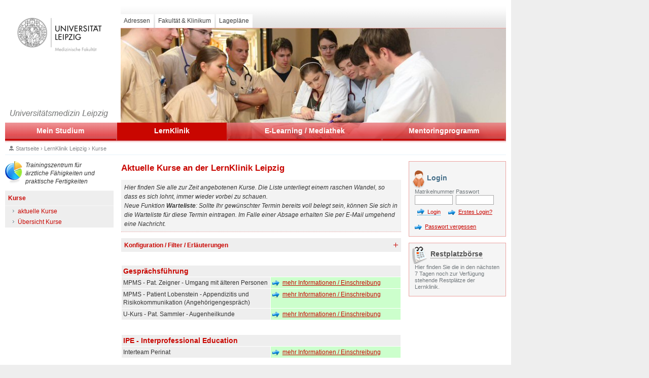

--- FILE ---
content_type: text/html; charset=UTF-8
request_url: https://student.uniklinikum-leipzig.de/lernklinik/kurse.php
body_size: 5095
content:
<!DOCTYPE html PUBLIC "-//W3C//DTD XHTML 1.0 Transitional//EN" "http://www.w3.org/TR/xhtml1/DTD/xhtml1-transitional.dtd">
<html xmlns="http://www.w3.org/1999/xhtml" xml:lang="de" lang="de">
<head>
<meta http-equiv="content-type" content="text/html; charset=utf-8" />
<meta name="title"       content="Universitätsmedizin Leipzig - Studierendenportal" />
<meta name="author"      content="Martin Neef" />
<meta name="publisher"   content="..." />
<meta name="copyright"   content="Referat Lehre / Medizinische Fakultät der Universität Leipzig" />
<meta name="description" content="..." />
<meta name="keywords"    content="..." />
<meta name="language"      content="de" />
<meta name="page-topic"    content="" />
<meta name="page-type"     content="" />
<meta name="audience"      content="general public" />
<meta name="robots"        content="index,follow,noarchive,noodp" />
<meta name="revisit-after" content="7 days" />
<meta name="geo.region"    content="DE-SN" />
<meta name="geo.placename" content="Leipzig" />
<meta name="geo.position"  content="51.31146;12.37939" />
<meta name="ICBM"          content="51.31146;12.37939" />
<meta http-equiv="X-UA-Compatible" content="IE=EmulateIE8" />

<!--<base href="http://...de/" />-->
<title>Universitätsmedizin Leipzig - Studierendenportal</title>
<!-- Shortcut Icons -->
<link href="../favicon.ico" rel="shortcut icon" type="image/x-icon" />
<!-- StyleSheets -->
<link href="../resources/base/styles/reset.css" rel="stylesheet" type="text/css" />
<link href="../resources/themes/standard/styles/import.css" media="all" rel="stylesheet" type="text/css" />

<!--[if IE 8]>
			<link href="../resources/themes/standard/styles/hacks/msie8.css" media="screen" rel="stylesheet" type="text/css" />
		<![endif]-->
<!--[if IE 7]>
			<link href="../resources/themes/standard/styles/hacks/msie7.css" media="screen" rel="stylesheet" type="text/css" />
		<![endif]-->
<!--[if IE 6]>
			<link href="../resources/themes/standard/styles/hacks/msie6.css" media="screen" rel="stylesheet" type="text/css" />
		<![endif]-->
<link href="../resources/base/styles/page_font-s.css" media="screen" rel="stylesheet" type="text/css" />
<link href="../resources/themes/standard/styles/print.css" media="print" rel="stylesheet" type="text/css" />
<!-- Scripts -->
<script charset="utf-8" language="javascript" src="../resources/base/scripts/lib.bundle.js" type="text/javascript"></script>
<script charset="utf-8" language="javascript" src="../resources/base/scripts/plg.bundle.min.js" type="text/javascript"></script>
<!--[if IE 6]>
			<script charset="utf-8" language="javascript" src="../resources/base/scripts/plugins/dd.belated-png.min.js" type="text/javascript"></script>
			<script type="text/javascript">
			/* <![CDATA[ */
				DD_belatedPNG.fix('.png_bg');
			/* ]]> */
			</script>
		<![endif]-->
		<script charset="utf-8" language="javascript" type="text/javascript">
		/* <![CDATA[ */
			var APP = {
				options: {
					language      : 'de',
					skin          : 'default',
					skinPath      : '../resources/themes/',
					searchMinQuery: 3,
					translation: {
						dayField           : ['Sonntag', 'Montag', 'Dienstag', 'Mittwoch', 'Donnerstag', 'Freitag', 'Sonnabend'],
						shortDayField      : ['So','Mo', 'Di', 'Mi', 'Do', 'Fr', 'Sa'],
						monthField         : ['Januar', 'Februar', 'M&auml;rz', 'April', 'Mai', 'Juni', 'Juli', 'August', 'September', 'Oktober', 'November', 'Dezember'],
						shortMonthField    : ['Jan','Feb', 'M&auml;r', 'Apr', 'Mai', 'Jun', 'Jul', 'Aug', 'Sep', 'Okt', 'Nov', 'Dez'],
						searchDefaultPhrase: 'Suchbegriff',
						Image              : 'Bild'
					}
				}
			};
		/* ]]> */
		</script>
		<script charset="utf-8" language="javascript" src="../resources/base/scripts/app.min.js" type="text/javascript"></script>
		<script charset="utf-8" language="javascript" src="../resources/base/scripts/plugins/swfobject.js" type="text/javascript"></script>

<!--Kopfbilder -->
	<style type="text/css">
	#headImage {
	background: transparent url(https://student.uniklinikum-leipzig.de/resources/images_temp/kopfbild7.jpg) no-repeat 14px 0;
	float              : left;
	height             : 221px;
	overflow           : hidden;
	width              : 100%;}
	</style>

</head>
<body>
<ul id="skip_links">
	<li><a href="#content">zum Hauptinhalt springen</a></li>
	<li><a href="#MainMenu">zur Navigation springen</a></li>
</ul>
<div id="baseWrapper">
	<div id="wrapper">
		<div id="head">
			<div class="con_float_all">
<!--				<div id="signet">&nbsp;</div> Siegel der Uni-->
<!-- <a href="http://www.uniklinikum-leipzig.de/" id="logotype-ukl" target="_top" title="Universit&auml;tsklinikum Leipzig"><span>Universit&auml;tsklinikum Leipzig</span></a>   -->
				<div id="head_col-left"><a href="http://www.zv.uni-leipzig.de/" id="logotype-uni" target="_top" title="Universit&auml;t Leipzig - Medizische Fakult&auml;t"><span>Universit&auml;t Leipzig - Medizische Fakult&auml;t</span></a></div>
				<div id="slogan"><img src="../resources/themes/standard/images/global/head_slogan.gif" width="218" height="25" alt=" Universit&auml;tsmedizin Leipzig" /></div>
				<div id="head_col-right">
					<div id="head_row-one">
						<div id="global-menu">
							<ul id="globalmenu">
								<li class="adressen"><a href="https://www.uniklinikum-leipzig.de/Seiten/einrichtungs-uebersichtsseite.aspx" class=" tooltip" title="Suche nach Einrichtungen im UKL" target="_top"><span>Adressen</span></a></li>
								<li class="fakultaet-klinikum"><a href="https://www.uniklinikum-leipzig.de/Seiten/Wir_ueber_uns.aspx" class=" tooltip" title="Forschen, Lehren, Heilen" target="_top"><span>Fakult&auml;t &amp; Klinikum</span></a></li>
								<li class="lageplaene"><a href="https://www.uniklinikum-leipzig.de/Seiten/Lageplan.aspx" target="_top"><span>Lagepl&auml;ne</span></a></li>
<!--							<li class="ausbildung-und-karriere"><a href="ausbildung-und-karriere/ausbildung-karriere/r-ausbildung-und-karriere-a-382.html" target="_top"><span>Ausbildung &amp; Karriere</span></a></li> -->
<!--							<li class="module last"><a href="module/r-module.html" target="_top"><span>Module</span></a></li> -->
							</ul>
						</div>
						<div class="clearfloat">&nbsp;</div>
					</div>
					<div id="head_row-two">
						<div class="con_float_all">
							<div id="headImage">&nbsp;</div>
						</div>
						<div class="clearfloat">&nbsp;</div>
					</div>
				</div>
			</div>
			<div class="clearfloat">&nbsp;</div>
		</div>
   		<div class="clearfloat">&nbsp;</div>		<div id="main">
			<div id="con_main-menu" class="png_bg">
				<div id="main-menu">
					<ul>
						<li   class=" studium"><a href="../studium/index.php">Mein Studium</a></li><li class="current lernklinik"><a href="../lernklinik/index.php">LernKlinik</a></li><li class=" e_learning_mediathek"><a href="../e_learning/index.php">E-Learning / Mediathek</a></li><li class=" mentoren"><a href="../mentoren/index.php">Mentoringprogramm</a></li>
					</ul>
					<div class="clearfloat">&nbsp;</div>
				</div>
			</div><!-- Wo bin ich? -->
<div id="breadcrumb"><img src="../resources/themes/standard/icons/ico_breadcrumb.gif" width="9" height="9" alt="Icon Pfadangabe" /><a href="../index.php" target="_top" title="">Startseite</a><span class="separator"> &rsaquo; </span><a href="index.php" target="_top" title="">LernKlinik Leipzig</a><span class="separator"> &rsaquo; </span><a href="#" target="_top" title="">Kurse</a></div>
<div id="main-con">
    <div class="con_float_all">
					<div id="main_col-left">
						<ul id="rubrik-sub-menu">
							<li class="descr studierende png_bg">
								<div>Trainingszentrum für ärztliche Fähigkeiten und praktische Fertigkeiten</div>
							</li>
<!--							<li ><a target="_top" href="aktuelles.php"><span>Aktuelles</span></a></li>
                            <li ><a target="_top" href="mitarbeiter.php"><span>Mitarbeiter</span></a></li>
							<li ><a target="_top" href="stationen.php"><span>Stationen</span></a></li>
-->
							<li class="current"><a target="_top" href="kurse.php"><span>Kurse</span></a></li>
                            <ul><li><a target="_top" href="kurse.php"><span>aktuelle Kurse</span></a></li>
                            												 <li><a target="_top" href="kurse2.php"><span>Übersicht Kurse</span></a></li></ul><!--							<li <?PHP=($untermenue_aktuell == "bilder" ? "  class=\"current\"" : "");?>><a target="_top" href="bilder.php"><span>Bilder</span></a></li> -->
<!--							<li ><a target="_top" href="veranstaltungen.php"><span>Veranstaltungen</span></a></li>                            
							<!--							<li <?PHP=($untermenue_aktuell == "skillslab_symposium" ? "  class=\"current\"" : "");?>><a target="_top" href="skillslab_symposium.php"><span>10. Internationales Skillslab Symposium</span></a></li> -->
<!--                            <li ><a target="_top" href="beitraege.php"><span>Beiträge</span></a></li>
                            <li ><a target="_top" href="links_skillslabs.php"><span>weitere Skillslabs</span></a></li>
<!--                            <li <?PHP=($untermenue_aktuell == "symposium" ? "  class=\"current\"" : "");?>><a target="_top" href="symposium_index.php"><span>Symposium</span></a></li>
                            </li>
-->
						</ul>
					</div>
        <div id="main_col-middle">
            <div id="content">
                <h1>Aktuelle Kurse an der LernKlinik Leipzig</h1>

                <div id="teaser">Hier finden Sie alle zur Zeit angebotenen Kurse. Die Liste unterliegt einem raschen Wandel, so dass es sich lohnt, immer wieder vorbei zu schauen.<br />
                    Neue Funktion <strong>Warteliste</strong>: Sollte Ihr gewünschter Termin bereits voll belegt sein, können Sie sich in die Warteliste für diese Termin eintragen. Im Falle einer Absage erhalten Sie per E-Mail umgehend eine Nachricht.</div>
                <div class="inhalt">

                <!-- Akkordeon -->
                <dl class="add-accordion" style="margin-top:0;">
                    <dt class="acc-toggler"><span><strong>Konfiguration / Filter / Erl&auml;uterungen</strong></span></dt>
                    <dd class="acc-element">
                        <div class="acc-content">

                            <form name="form" method="post" action="?action=anzeigen_zeiten">
                                <table>
                                    <tr>
                                        <td colspan="2" style="text-align:left" class="head">Kurse anzeigen mit  Terminen:</td>
                                    </tr>
                                    <tr>
                                        <td><input type="radio" name="zeitraum_auswahl" style="width:20px;" value="heute" /></td>
                                        <td style="text-align:left">heute</td>
                                    </tr>
                                    <tr>
                                        <td><input type="radio" name="zeitraum_auswahl" style="width:20px;" value="morgen" /></td>
                                        <td style="text-align:left">morgen</td>
                                    </tr>
                                    <tr>
                                        <td><input type="radio" name="zeitraum_auswahl" style="width:20px;" value="diese Woche" /></td>
                                        <td style="text-align:left">diese Woche</td>
                                    </tr>
                                    <tr>
                                        <td><input type="radio" name="zeitraum_auswahl" style="width:20px;" value="nächste Woche" /></td>
                                        <td style="text-align:left">nächste Woche</td>
                                    </tr>
                                    <tr>
                                        <td><input type="radio" name="zeitraum_auswahl" style="width:20px;" value="4 Wochen" /></td>
                                        <td style="text-align:left">in den nächsten 4 Wochen</td>
                                    </tr>
                                    <tr>
                                        <td><input type="radio" name="zeitraum_auswahl" style="width:20px;" value="freier Zeitraum" /></td>
                                        <td style="text-align:left">freier Zeitraum (Datum in der Form 01.01.1980):</td>
                                    </tr>
                                    <tr>
                                        <td>&nbsp;</td>
                                        <td style="text-align:left">von : <input type="text" style="width:100px" name="zeitraum_auswahl_frei_von" value=""/>&nbsp;bis  <input type="text" style="width:100px" name="zeitraum_auswahl_frei_bis" value=""/></td>
                                    </tr>
                                    <tr><td>&nbsp;</td><td style="text-align:left">&nbsp;</td></tr>
                                    <tr>
                                        <td colspan="2" style="text-align:left" class="head">Ansicht sortieren nach:</td>
                                    </tr>
                                    <tr>
                                        <td><input type="radio" name="sortieren" style="width:20px;" value="kurse" checked /></td>
                                        <td style="text-align:left">Kursen</td>
                                    </tr>
                                    <tr>
                                        <td><input type="radio" name="sortieren" style="width:20px;" value="tage" /></td>
                                        <td style="text-align:left">Tagen</td>
                                    </tr>
                                    <tr><td>&nbsp;</td><td style="text-align:left">&nbsp;</td></tr>
                                    <tr>
                                        <td>&nbsp;</td>
                                        <td style="text-align:left"><input class="button" type="submit" name="button" id="button" value="Anzeigen" /></td>
                                    </tr>
                                </table>
                            </form>

                            <br />
                            <p>Die Farben zeigen Ihnen an, ob bei den Kursen noch freie Plätze zur Verfügung stehen. Wenn Sie sich einloggen, wird außerdem überprüft
                                ob Sie für die Kurse freigeschaltet sind bzw. die Voraussetzung erfüllen.
                            <table>
                                <tr><td class="green">Es sind noch Plätze verfügbar / Sie sind zur Einschreibung zugelassen (nur nach Login überprüft)</td></tr>
                                <tr><td class="red-light">Leider schon ausgebucht / Sie sind zur Einschreibung nicht zugelassen (nur nach Login überprüft)</td></tr>
                            </table>
                            </p>
                        </div>
                    </dd>
                    <br />
                        </div>
                    </dd>

                </dl>

<table><tr><td colspan="2"><h2 style="display: inline;">Gesprächsführung</h2></td></tr><tr><td>MPMS - Pat. Zeigner - Umgang mit älteren Personen</td><td style="width:250px" class="green"><a href="kurse_einschreiben.php?id_kurs=297" class="lnk_internal">mehr Informationen / Einschreibung</a></td></tr><tr><td>MPMS - Patient Lobenstein - Appendizitis und Risikokommunikation (Angehörigengespräch)</td><td style="width:250px" class="green"><a href="kurse_einschreiben.php?id_kurs=351" class="lnk_internal">mehr Informationen / Einschreibung</a></td></tr><tr><td>U-Kurs - Pat. Sammler - Augenheilkunde</td><td style="width:250px" class="green"><a href="kurse_einschreiben.php?id_kurs=320" class="lnk_internal">mehr Informationen / Einschreibung</a></td></tr></table><br /><table><tr><td colspan="2"><h2 style="display: inline;">IPE - Interprofessional Education</h2></td></tr><tr><td>Interteam Perinat</td><td style="width:250px" class="green"><a href="kurse_einschreiben.php?id_kurs=481" class="lnk_internal">mehr Informationen / Einschreibung</a></td></tr></table><br /><table><tr><td colspan="2"><h2 style="display: inline;">Kurse für Studierende der Hebammenkunde</h2></td></tr><tr><td>HEB-Geburtshilfe</td><td style="width:250px" class="green"><a href="kurse_einschreiben.php?id_kurs=529" class="lnk_internal">mehr Informationen / Einschreibung</a></td></tr></table><br /><table><tr><td colspan="2"><h2 style="display: inline;">PJ Weiterbildung</h2></td></tr><tr><td>PJ - Kurse</td><td style="width:250px" class="red-light"><a href="kurse_einschreiben.php?id_kurs=314" class="lnk_internal">mehr Informationen / Einschreibung</a></td></tr></table><br /><table><tr><td colspan="2"><h2 style="display: inline;">Sonstiges</h2></td></tr><tr><td>Tutor:innen-Treffen</td><td style="width:250px" class="red-light"><a href="kurse_einschreiben.php?id_kurs=484" class="lnk_internal">mehr Informationen / Einschreibung</a></td></tr><tr><td>AG-Treffen</td><td style="width:250px" class="red-light"><a href="kurse_einschreiben.php?id_kurs=487" class="lnk_internal">mehr Informationen / Einschreibung</a></td></tr><tr><td>Prüfungen</td><td style="width:250px" class="red-light"><a href="kurse_einschreiben.php?id_kurs=519" class="lnk_internal">mehr Informationen / Einschreibung</a></td></tr><tr><td>Wahlfach</td><td style="width:250px" class="red-light"><a href="kurse_einschreiben.php?id_kurs=313" class="lnk_internal">mehr Informationen / Einschreibung</a></td></tr></table><br /><table><tr><td colspan="2"><h2 style="display: inline;">Ultraschall</h2></td></tr><tr><td>Ultraschall - Vorlesung und Kursreihe &quot;Internistischer Ultraschall&quot;</td><td style="width:250px" class="red-light"><a href="kurse_einschreiben.php?id_kurs=50" class="lnk_internal">mehr Informationen / Einschreibung</a></td></tr><tr><td>Ultraschall - Praxislabor für Fortgeschrittene</td><td style="width:250px" class="red-light"><a href="kurse_einschreiben.php?id_kurs=285" class="lnk_internal">mehr Informationen / Einschreibung</a></td></tr></table><br />
                <div class="clearfloat">&nbsp;</div>
                <div class="copyright">&copy; Medizinische Fakult&auml;t Leipzig - Referat Lehre | Autor: Martin Neef</div>
            </div>
            <div id="SiteMenu">
                <ul>
                    <li class="link_back"><a href="javascript:history.back();" target="_top" title="">zur&uuml;ck</a></li>
                    <li class="link_top"><a href="#head">nach oben</a></li>
                    <li class="link_print"><a href="javascript:self.print()">Inhalt drucken</a></li>
                </ul>
                <div class="clearfloat">&nbsp;</div>
            </div>
        </div>
    </div>
				<div id="main_col-right">

				<div class="sidebar_item">
					<div class="item_title png_bg ico_personal">Login</div>
					<div class="text">
						<form name="login_portal" id="login_portal" action="?action=login_portal" method="post">
							<div style="float:left; width:45%; margin-right:3%;">
								<label for="pers_login">Matrikelnummer</label><br />
								<input type="text" id="stud_id" name="stud_id" value="" style="width:90%;" />
							</div>
						<div style="float:left; width:45%;">
							<label for="passwort">Passwort</label><br />
							<input type="password" id="passwort" name="passwort" value="" style="width:90%;" />
						</div>
						<div class="clearfloat">&nbsp;</div>
						<div style="float:left;"><input type="submit" class="button_dotted png_bg" value="Login"	name="login" style="margin-left:5px;" /></div>&nbsp;&nbsp;&nbsp;&nbsp;
                        <a href="https://student.uniklinikum-leipzig.de/first_login.php" class="lnk_internal png_bg">Erstes Login?</a>
						<div class="clearfloat">&nbsp;</div>
						</form>						<a href="https://student.uniklinikum-leipzig.de/pwd_vergessen.php" class="lnk_internal png_bg">Passwort vergessen</a>
					</div>
				</div>

            
              <div class="sidebar_item">                
						<div class="item_title png_bg ico_calendar">
							<a href="kurse.php?action=restplaetze" target="_top">Restplatzbörse</a>
						</div>
						<div class="text">Hier finden Sie die in den nächsten 7 Tagen noch zur Verfügung stehende Restplätze der Lernklinik.</div>
						<div class="clearfloat">&nbsp;</div>
					</div>


				</div>			  <div class="clearfloat">&nbsp;</div>
			</div>
		</div>
		<div id="foot">
			<div id="ServiceMenue">
				<ul id="servicemenu">
					<li class="nutzungsbedingungen"><a href="https://student.uniklinikum-leipzig.de/downloads/nutzungsbedingungen.pdf" target="_blank"><span>Nutzungsbedingungen</span></a></li>
					<li>&middot;</li>
					<li class="impressum"><a href="https://www.uniklinikum-leipzig.de/Seiten/impressum.aspx" target="_top"><span>Impressum</span></a></li>
                    <li>&middot;</li>
					<li class="impressum last"><a href="https://student.uniklinikum-leipzig.de/datenschutz.php" target="_top"><span>Datenschutz</span></a></li>
				</ul>
			</div>
			<div class="clearfloat">&nbsp;</div>
		</div>
	</div>
</div>
</body>
</html>

--- FILE ---
content_type: text/css
request_url: https://student.uniklinikum-leipzig.de/resources/base/styles/reset.css
body_size: 579
content:
@CHARSET "UTF-8";

/*
 ---------------------------------------------------------------------------------------------------
 | ELEMENTS
 ---------------------------------------------------------------------------------------------------
*/


* {
	margin : 0;
	padding: 0;
}


html, body, div, ul, ol ,li, form, fieldset, legend, input, textarea, th, td {
	margin : 0;
	padding: 0; }


#main ul, #main ol, #main h2, #main h3, #main h4, #main h5, #main h6, #main pre, #main code, #main p, #main blockquote {
	margin-top : 1em;
	margin-bottom: .75em;
}
table {
	border-collapse: collapse;
	border-spacing : 0;
}
fieldset, img { border: 0; }
/*address, caption, cite, code, dfn, em, strong, th, var {
	font-style : normal;
	font-weight: normal;
}*/
li { list-style: none; }
caption, th { text-align: left; }
h1, h2, h3, h4, h5, h6 {
	font-size : 100%;
	font-weight: normal;
}
q:before, q:after { content: ''; }
abbr, acronym {
	border : 0;
	font-variant: normal;
}
sup { vertical-align: text-top; }
sub { vertical-align: text-bottom; }
input, textarea, select {
	font-family : inherit;
	font-size : inherit;
	font-weight : inherit;
	outline-style : none;
	outline-width : 0;
	background-color: transparent;
}
legend { color: #000; }

a { cursor: pointer; }

a:focus {
	-moz-outline-style: none;
	border : 0px;
}


--- FILE ---
content_type: text/css
request_url: https://student.uniklinikum-leipzig.de/resources/themes/standard/styles/import.css
body_size: 110
content:
@import url(layout.css);
@import url(gui.css);
@import url(form.css);
@import url(elements.css);
@import url(typography.css);
@import url(tools.css);
@import url(calendar.css);
@import url(slideshow.css);

--- FILE ---
content_type: text/css
request_url: https://student.uniklinikum-leipzig.de/resources/themes/standard/styles/layout.css
body_size: 873
content:
@CHARSET "UTF-8";

.clearfloat {
	float 		: none;
	clear 		: both;
	margin 		: 0;
	padding		: 0;
	height 		: 0;
	font-size 	: 0px;
	line-height	: 0px;
	overflow 	: hidden;
}

body { background-color: #eee; }

#baseWrapper {
	max-width		: 84em;
	min-width		: 53em;
	background-color: #fff; }

#wrapper { padding: 10px; }

.con_float_all {
	float	: left;
	position: relative;
	width	: 100%;
	z-index	: 0; }

/*
 ---------------------------------------------------------------------------------------------------
 | HEAD
 ---------------------------------------------------------------------------------------------------
*/
#head {
	padding-left: 17.833em; }

#head_col-left {
	background-color: #fff;
	margin-left		: -17.833em;
	float			: left;
	overflow		: hidden;
	position		: relative;
	width			: 17.833em;
	padding-top		: 10px; }

#head_col-right {
	width	: 100%;
	float	: left;	}


#logotype-uni, #logotype-ukl {
	display : block;
	margin  : 0;
	overflow: hidden;
	padding : 0;
	width   : 214px; }

#logotype-uni span, #logotype-ukl span {
	display    : block;
	width      : 214px;
	text-indent: -300px; }

#logotype-ukl {
	background: transparent url(../images/global/logo_ukl.gif) no-repeat 0 0;
	height    : 47px; }
#logotype-uni {
/*	background: transparent url(../images/global/logo_uni_mf.gif) no-repeat 0 0;*/
	background: transparent url(../images/global/logo_uni_mf.jpg) no-repeat 0 0;
	height    : 97px; }

/*
 ---------------------------------------------------------------------------------------------------
 | MAIN
 ---------------------------------------------------------------------------------------------------
*/
#main { position: relative; }
#main-con { padding: 0 16em 0 17.833em; }

#main_col-left {
	float		: left;
	width		: 17.833em;
	margin-left	: -17.833em;
	position	: relative;
	overflow	: hidden; }

#main_col-middle {
	float: left;
	width: 100%; }

#main_col-middle #content { padding: 15px 15px 0 15px; }

#main_col-right {
	float		: left;
	margin-right: -16em;
	width		: 16em;
	color		: #70777b; }


/* Startseite ------------------------------------------ */
.content-startCols {
	padding	: 0 0.5em 0.5em 1.15em;
	float	: left;
	width	: 27em; }
.content-startCols.right {
	float		: right;
	width		: 19em;
	padding-left: 0; }



/* Rewrite Main (2 col) */

#wrapper .main-maximized #main-con { padding-right: 0; }
#wrapper .main-maximized #main-con #main_col-right { display: none !important; }
#wrapper .main-maximized #main-con #main_col-middle #content { padding-right: 0; }


/*
 ---------------------------------------------------------------------------------------------------
 | FOOT
 ---------------------------------------------------------------------------------------------------
*/
#foot {
	margin-top	: 2em;
	width		: 100%;
	background	: transparent url(../images/global/bg_foot.gif) repeat-x left top;
	height		: 40px; }

--- FILE ---
content_type: text/css
request_url: https://student.uniklinikum-leipzig.de/resources/themes/standard/styles/gui.css
body_size: 3407
content:
@CHARSET "UTF-8";

/*
---------------------------------------------------------------------------------------------------
| HEAD
---------------------------------------------------------------------------------------------------
*/

/* Accessibility -----------------------------*/

#skip_links, .hideme {
	left    : -50000em;
	position: absolute; }

/* GlobalMenu
-------------------------------------------------------------------------- */

#global-menu {
	float	: left;
	color   : #3f3f3f;
	padding-top: 7px; }

#globalmenu ul {
	background: transparent; }

#global-menu ul a {
	display: block;
	padding: 0 0.5em; }

#global-menu ul li {
	float       : left;
	border-right: 1px solid #fff;
	background-color  : #fff;
	margin-right: 0.25em;
	margin-top  : 0.95em;
	height      : 2.25em; }

#global-menu ul li a, #global-menu ul li a:visited {
	color          : #3f3f3f;
	text-decoration: none;
	line-height    : 2.2em; }

#global-menu ul li a:focus { background: #0093cf; }

#global-menu ul li:hover, #global-menu ul li:active, #global-menu ul li.hover {
	background	: transparent url(../images/menu_global/bg_menu_global.gif) repeat-x bottom left;
	height		: 3.2em;
	margin-top	: 0;
	cursor		: pointer;	 }

#global-menu ul li:hover a, #global-menu ul li.hover a { line-height : 3.15em; }

#global-menu ul li.current {
	background	: transparent url(../images/menu_global/bg_menu_global.gif) repeat-x bottom left;
	height		: 3.2em;
	margin-top	: 0; }
#global-menu ul li.current a { line-height : 3.15em; }

/* MainMenu
-------------------------------------------------------------------------- */
#main-menu ul {
	background	: transparent;
	font-size	: 120%;
	margin-top	: 0;
	margin-bottom: 0;
	position	: relative;
	width		:100%;
	height		: 40px; }

#main-menu ul a {
	display: inline-block;
	width: 100%;
	}

#main-menu ul li {
	background		: transparent;
	margin-right	: 0.25%;
	border-bottom	: 3px solid #c90600;
	text-align		: center;
	display			  : inline-block;
/*	padding       : 0 1em;*/
	 }

#main-menu ul li a, #main-menu  ul li a:visited, #main-menu  ul li a:active {
	color          	: #fff;
	font-weight		: bold;
	text-decoration	: none;
	padding			:  8px 0; }
#main-menu ul li.last { margin-right: 0;}


#main-menu ul li.studium_alt { width: 15.25%; }
#main-menu ul li.pj_alt { width: 20.5%; }
#main-menu ul li.lernklinik_alt { width: 13%; }
#main-menu ul li.e_learning_alt { width: 15.75%; } /* Zusammengelegt mit Download */
#main-menu ul li.e_learning_mediathek_alt { width: 32.75%; }
#main-menu ul li.mentoren_alt { width: 17%; }
#main-menu ul li.download_alt { width: 17%; } /* Zusammengelegt mit E-Learning */

/* Menüpunkte inkl. PJ */
/* #main-menu ul li.studium { width: 16.25%; }
#main-menu ul li.pj { width: 23.5%; } 
#main-menu ul li.lernklinik { width: 16%; }
#main-menu ul li.e_learning_mediathek { width: 24.75%; }
#main-menu ul li.mentoren { width: 18%; } */

#main-menu ul li.studium { width: 22.12%; }
#main-menu ul li.lernklinik { width: 21.88%; }
#main-menu ul li.e_learning_mediathek { width: 30.62%; }
#main-menu ul li.mentoren { width: 24.38%; }

#main-menu ul li a:hover, #main-menu ul li a:focus, #main-menu ul li.active, #main-menu ul li.active a { background-color: #c90600; }
#main-menu ul li:hover, #main-menu ul li:active, #main-menu ul li.hover {
	background-color: #c90600;
	cursor			: pointer;	 }
#main-menu ul li:hover a, #main-menu ul li.hover a { background-color: #c90600; }
#main-menu ul li.current { background-color: #c90600; }

/* DropDown */
#main-menu ul li .menu-overlay {
	background-color: #f3f3f3;
	cursor          : default;
	font-size       : 75%;
	left            : 0;
	margin          : 0;
	padding         : 0;
	position        : absolute;
	top             : 36px;
	width           : 100%;
	display         : none; }
#main-menu ul li .menu-overlay .menu-overlay-con {
	background: transparent url(../images/menu_main/bg_mainmenu.png) repeat-x 0 -36px;
	padding   : 10px; }

#main-menu ul li .menu-overlay .menu-overlay-con dl {
	width		: 21.5%;
	float		: left;
	border-right: 1px solid #b8c6cf;
	margin-top	: 10px;
	padding		: 5px 15px;
	text-align	: left;
	font-size	: 115%;  }
#main-menu ul li .menu-overlay .menu-overlay-con dl.last { border-right: none; }

#main-menu ul li .menu-overlay .menu-overlay-con dl dt a,
#main-menu ul li .menu-overlay .menu-overlay-con dl dt a:visited,
#main-menu ul li .menu-overlay .menu-overlay-con dl dt a:active,
#main-menu ul li .menu-overlay .menu-overlay-con dl dd a,
#main-menu ul li .menu-overlay .menu-overlay-con dl dd a:visited,
#main-menu ul li .menu-overlay .menu-overlay-con dl dd a:active {
	color		: #c90600;
	font-weight	: bold;
	background	: #f3f3f3 url(../images/menu_main/bg_li_ebene3.gif) no-repeat 0 7px;
	padding		: 2px 0 0 8px;
	width:auto;  }

#main-menu ul li .menu-overlay .menu-overlay-con dl dt a:hover,
#main-menu ul li .menu-overlay .menu-overlay-con dl dt a:focus,
#main-menu ul li .menu-overlay .menu-overlay-con dl dd a:hover,
#main-menu ul li .menu-overlay .menu-overlay-con dl dd a:focus {
	color		: #e95714;
	background-image: url(../images/menu_main/bg_li_ebene3_current.gif); }

#main-menu ul li .menu-overlay .menu-overlay-con dl dd a,
#main-menu ul li .menu-overlay .menu-overlay-con dl dd a:visited,
#main-menu ul li .menu-overlay .menu-overlay-con dl dd a:active {
	margin-left	: 10px;
	font-weight	: normal; }

#main-menu ul li .menu-overlay .menu-overlay-con dl dt a,
#main-menu ul li .menu-overlay .menu-overlay-con dl dd a { background-color: #f3f3f3 !important;}

/* Menu Description */
.menu-overlay .description {
	border-bottom: none;
	width: 95%;
	text-align:left;  }
.menu-overlay .description div {
	width:15%;
	font-size: 120%; }

.menu-overlay .description, ul#rubrik-sub-menu  li.descr {
	padding		: 0 0 10px 40px;
	font-style	: italic;
	width		: auto; }


/* Sub Menu Description */
ul#rubrik-sub-menu li.descr:hover { cursor: default; color: #65889d; }
ul#rubrik-sub-menu li.descr div { width: 80%; }
#main-menu .menu-overlay .description.patienten, ul#rubrik-sub-menu li.descr.patienten {
	background: transparent url(../images/menu_main/patienten.png) no-repeat left top; }
#main-menu .menu-overlay .description.wissenschaftler, ul#rubrik-sub-menu li.descr.wissenschaftler {
	background: transparent url(../images/menu_main/wissenschaftler.png) no-repeat left top; }
#main-menu .menu-overlay .description.studierende, ul#rubrik-sub-menu li.descr.studierende {
	background: transparent url(../images/menu_main/studierende.png) no-repeat left top; }
#main-menu .menu-overlay .description.partner, ul#rubrik-sub-menu li.descr.partner {
	background: transparent url(../images/menu_main/partner.png) no-repeat left top; }
#main-menu .menu-overlay .description.presse, ul#rubrik-sub-menu li.descr.presse {
	background: transparent url(../images/menu_main/presse.png) no-repeat left top; }
#main-menu .menu-overlay .description.veranstaltungen, ul#rubrik-sub-menu li.descr.veranstaltungen {
	background: transparent url(../images/menu_main/veranstaltungen.png) no-repeat left top; }
ul#rubrik-sub-menu li.descr.adressen { background: transparent url(../images/menu_main/adressen.png) no-repeat left top; }

/* Sub Menu */
/* 2. Ebene */
ul#rubrik-sub-menu li  {
	background-image: none;
	border-bottom   : 1px solid #f3f3f3;
	width: 100%; }

ul#rubrik-sub-menu a { display: block; width: 100%; }

ul#rubrik-sub-menu li a {
	padding			: 0.5em;
	color  			: #c90600;
	text-decoration : none; }

ul#rubrik-sub-menu li a:link, ul#rubrik-sub-menu li a:visited, ul#rubrik-sub-menu li a:active { color: #c90600; }
ul#rubrik-sub-menu li:hover, ul#rubrik-sub-menu li:focus, ul#rubrik-sub-menu li.active, ul#rubrik-sub-menu li.active a {
	color			: #c90600;
	background-color: #eee; }

ul#rubrik-sub-menu li:hover, ul#rubrik-sub-menu li:active, ul#rubrik-sub-menu li.hover {
	background-color: #eee;
	cursor			: pointer;	 }
ul#rubrik-sub-menu a:hover { background-color: #eee !important; }

ul#rubrik-sub-menu li.current { background-color: #eee;}
ul#rubrik-sub-menu li.current a { font-weight: bold; }

/* 3. Ebene */
ul#rubrik-sub-menu ul {
	margin			: 0;
	border-top		: 1px solid #f3f3f3;
	background-color: #eee;
	padding-left	: 15px; }

ul#rubrik-sub-menu ul li { border-bottom: none;}

ul#rubrik-sub-menu li.current ul li { background-color: #eee; }
ul#rubrik-sub-menu li.current ul li a { font-weight: normal; }
ul#rubrik-sub-menu ul li a { width: 90%; }

/* 4. Ebene */
ul#rubrik-sub-menu ul ul {
	margin			: 0;
	background-color: #eee;
	padding-left	: 15px;
	border-top		: 1px solid #eee; }

/*lvhaf*/
ul#rubrik-sub-menu ul li a, ul#rubrik-sub-menu ul li a:visited, ul#rubrik-sub-menu ul li a:active {
	background: transparent url(../assets/sprites/main-menu.gif) no-repeat 0 -638px;
	color	  : #546d7d;
	padding	  : 2px 0 2px 10px;
	border-bottom: 1px dotted #eee; }

ul#rubrik-sub-menu ul li a:hover, ul#rubrik-sub-menu ul li a:focus {
	background-position: -300px -638px;
	color              : #e85611;
	border-bottom: 1px dotted #e85611;}

ul#rubrik-sub-menu ul li.current a {
	background-position	: -300px -638px !important;
	color              	: #e85611 !important;
	font-weight        	: normal;
	background-color	: #f6fbfd;
	border-bottom		: 1px dotted #e85611; }

ul#rubrik-sub-menu ul li.current ul li a:link, ul#rubrik-sub-menu ul li.current ul li a:visited, ul#rubrik-sub-menu ul li.current ul li a:active {
	color				: #00395d !important;
	background-position	: 0 -638px !important;
	border-bottom		: 1px dotted #eee; }
ul#rubrik-sub-menu ul li.current ul li a:hover, ul#rubrik-sub-menu ul li.current ul li a:focus, ul#rubrik-sub-menu ul li.current ul li.current a {
	color				: #e85611 !important;
	background-position	: -300px -638px !important;
	border-bottom		: 1px dotted #eee; }


/* Breadcrumb ----------------------*/
#breadcrumb a, #breadcrumb a:visited, #breadcrumb a:active {
	color			: #808285;
	text-decoration	: none;  }
#breadcrumb a:hover, #breadcrumb a:focus {
	border-bottom: 1px dotted #808285; }

/*
---------------------------------------------------------------------------------------------------
| MAIN
---------------------------------------------------------------------------------------------------
*/





/* Image-Links
-------------------------------------------------------------------------- */
a.ilnk,
span.ilnk {
	display        : block;
	float          : left;
	margin         : 0 15px 0 0;
	overflow       : hidden;
	text-decoration: none; }

a.ilnk img,
span.ilnk img { margin: 6px 0 0 6px; }

a.img_xx_large, a.img_x_large:active {
	background: transparent url(../assets/sprites/borders/img_xx_large-out.png) no-repeat 0 0;
	height    : 472px;
	width     : 625px; }
a.img_xx_large:hover { background: transparent url(../assets/sprites/borders/img_xx_large-over.png) no-repeat 0 0; }

a.img_x_large, a.img_x_large:active {
	background: transparent url(../assets/sprites/borders/img_x_large-out.png) no-repeat 0 0;
	height    : 230px;
	width     : 302px; }
a.img_x_large:hover { background: transparent url(../assets/sprites/borders/img_x_large-over.png) no-repeat 0 0; }

a.img_large, a.img_large:active,
span.img_large {
	background: transparent url(../assets/sprites/borders/img_large-out.png) no-repeat 0 0;
	height    : 149px;
	width     : 195px; }
a.img_large:hover { background: transparent url(../assets/sprites/borders/img_large-over.png) no-repeat 0 0; }

a.img_medium, a.img_medium:active,
span.img_medium {
	background: transparent url(../assets/sprites/borders/img_medium-out.png) no-repeat 0 0;
	height    : 109px;
	width     : 141px; }
a.img_medium:hover { background: transparent url(../assets/sprites/borders/img_medium-over.png) no-repeat 0 0; }

a.img_small, a.img_small:active,
span.img_small {
	background: transparent url(../assets/sprites/borders/img_small-out.png) no-repeat 0 0;
	height    : 85px;
	width     : 109px; }
a.img_small:hover { background: transparent url(../assets/sprites/borders/img_small-over.png) no-repeat 0 0; }

a.img_x_small, a.img_x_small:active,
span.img_x_small {
	background: transparent url(../assets/sprites/borders/img_x_small-out.png) no-repeat 0 0;
	height    : 68px;
	width     : 87px; }
a.img_x_small:hover { background: transparent url(../assets/sprites/borders/img_x_small-over.png) no-repeat 0 0; }

a.img_sidebar, a.img_sidebar:active,
span.img_sidebar {
	background    : transparent url(../assets/sprites/borders/img_sidebar-out.png) no-repeat 0 0;
	float         : none;
	height        : 134px;
	margin-right  : 0;
	width         : 175px; }
a.img_sidebar:hover { background: transparent url(../assets/sprites/borders/img_sidebar-over.png) no-repeat 0 0; }

/* SiteMenu
-------------------------------------------------------------------------- */

#SiteMenu {
	font-size: .9em;
	color	 : #008ac9;
	margin	 : 1.5em 0 0 1.15em; }

#SiteMenu ul li {
	float: left;
	padding: 0 1em; }

#SiteMenu ul li a, #SiteMenu ul li a:link, #SiteMenu ul li a:visited, #SiteMenu ul li a:active {
	color: #333;
	text-decoration: none; }
#SiteMenu ul li a:hover, #SiteMenu ul li a:focus, #SiteMenu ul li.active, #SiteMenu ul li.active a { color: #666; }
#SiteMenu .link_back { background: transparent url(../icons/sitemenu/arrow_left.gif) no-repeat 0 3px; padding-left: 1.5em; }
#SiteMenu .link_top { background: transparent url(../icons/sitemenu/arrow_top.gif) no-repeat 0 0; padding-left: 1.4em; }
#SiteMenu .link_print { background: transparent url(../icons/sitemenu/print.gif) no-repeat 0 0; padding-left: 2em; }

/* Sitemap
-------------------------------------------------------------------------- */

	#content ul.sitemap {
		list-style: none;
		margin    : 0;
		padding   : 0; }

	#content ul.sitemap ul.sitemap,
	#content ul.sitemap ul.sitemap ul.sitemap { margin-top: -1.6em; }

	/* Elements - Level 1 */
	#content ul.sitemap li {
		background      : none;
		background-color: #1e5070;
		border-top      : 0.5em solid #fff !important;
		cursor          : default;
		margin          : 0 0 -0.1em;
		min-height      : 1em;
		padding         : .2em .3em;
		position        : relative;
		width           : 11em; }

	#content ul.sitemap li.smi-hover { background-color: #e95714; }

	#content ul.sitemap li a {
		color    : #fff;
		font-size: 120%;}

	/* Elements - Level 1, 2 */
	#content ul.sitemap ul.sitemap li a { font-size: 100%; }

	#content ul.sitemap li a:link, #content ul.sitemap li a:visited, #content ul.sitemap li a:active {
		color          : #fff;
		text-decoration: none; }
	#content ul.sitemap li a:hover, #content ul.sitemap li a:focus {
		color          : #fff;
		text-decoration: none; }

	#content ul.sitemap li.smi-hover,
	#content ul.sitemap li.smi-hover a { color: #fff; }

	/* Elements - Level 2 */
	#content ul.sitemap ul.sitemap li {
		background	: #0093cf none repeat scroll 0 0;
		border-left	: 0.5em solid #00395d;
		border-top	: 0.5em solid #fff !important;
		left		: 11.3em;
		width		: 15.5em; }

	#content ul.sitemap ul.sitemap li.smi-hover {
		background-color: #e9692f;
		border-left		: 0.5em solid #d44a0a; }

	/* Elements - Level 3 */
	#content ul.sitemap ul.sitemap ul.sitemap li {
		background : #a8d7ed;
		border-top : 0.5em solid #fff !important;
		border-left: 0.5em solid #006f9c;
		left       : 15.8em; }

	#content ul.sitemap ul.sitemap ul.sitemap li.smi-hover {
		background-color: #e98355;
		border-left		: 0.5em solid #e95714;
		color			: #fff; }

	#content ul.sitemap ul.sitemap ul.sitemap li a:link, #content ul.sitemap ul.sitemap ul.sitemap li a:visited, #content ul.sitemap ul.sitemap ul.sitemap li a:active {
		color          : #006f9c;
		text-decoration: none; }
	#content ul.sitemap ul.sitemap ul.sitemap li a:hover, #content ul.sitemap ul.sitemap ul.sitemap li a:focus {
		color          : #fff;
		text-decoration: none; }

	#content ul.sitemap ul.sitemap ul.sitemap li.smi-hover,
	#content ul.sitemap ul.sitemap ul.sitemap li.smi-hover a { color: #fff; }

	/* Expand-Icon
	 * ------------- */

		#content ul.sitemap li .sme {
			background  : transparent url(../assets/sprites/sitemap-toggler.gif) no-repeat 0 0;
			cursor      : pointer;
			display     : inline-block;
			/*float       : left;*/
			width       : 14px;
			height      : 14px;
			line-height : 14px;
			overflow    : hidden; }

		/* Level 1 */
		#content ul.sitemap li .sme-hover { background-position: -20px 0; }

		#content ul.sitemap li.smi-open .sme { background-position: -40px 0; }
		#content ul.sitemap li.smi-open .sme-hover { background-position: -60px 0; }

		/* Level 2 */
		#content ul.sitemap ul.sitemap li .sme { background-position: 0 -20px; }
		#content ul.sitemap ul.sitemap li .sme-hover { background-position: -20px -20px; }

		#content ul.sitemap ul.sitemap li.smi-open .sme { background-position: -40px -20px; }
		#content ul.sitemap ul.sitemap li.smi-open .sme-hover { background-position: -60px -20px; }

		/* Level 3 */
		#content ul.sitemap ul.sitemap ul.sitemap li .sme { background-position: 0 -40px; }
		#content ul.sitemap ul.sitemap ul.sitemap li .sme-hover { background-position: -20px -40px; }

		#content ul.sitemap ul.sitemap ul.sitemap li.smi-open .sme { background-position: -40px -40px; }
		#content ul.sitemap ul.sitemap ul.sitemap li.smi-open .sme-hover { background-position: -60px -40px; }

/* namRED
-------------------------------------------------------------------------- */
#namRED { float: left; }

#namRED a, #namRED a:link, #namRED a:visited, #namRED a:active { color: #008ac9; }

#namRED a:hover, #namRED a:focus { color: #00395d; }


/*
---------------------------------------------------------------------------------------------------
| FOOT
---------------------------------------------------------------------------------------------------
*/
/* ServiceMenue
-------------------------------------------------------------------------- */
#ServiceMenue {
	color     : #008ac9;
	float     : right;
	font-size : .9em;
	padding	  : 5px 5px 0 0; }

#ServiceMenue ul li {
	float  : left;
	padding: 0 2px; }

#ServiceMenue ul li a, #ServiceMenue ul li a:link, #ServiceMenue ul li a:visited, #ServiceMenue ul li a:active {
	color          : #333;
	text-decoration: none; }

#ServiceMenue ul li a:hover, #ServiceMenue ul li a:focus, #ServiceMenue ul li.active, #ServiceMenue ul li.active a { color: #666; }

--- FILE ---
content_type: text/css
request_url: https://student.uniklinikum-leipzig.de/resources/themes/standard/styles/form.css
body_size: 1472
content:

/* Allgemein */
input, select, textarea {
	background-color: #fff;
	border			: 1px solid #aaa;
	color			: #545455;
	padding			: 0.25em;
	width			: 50%; }

select { width: 51%; }

input:hover, select:hover, textarea:hover { border-color: #666; }

input.radio {
	width: auto;
	border: none;  }



/*
 ---------------------------------------------------------------------------------------------------
 | HEAD
 ---------------------------------------------------------------------------------------------------
*/

/* Language, Quicklinks ----------------------*/
#con_service label {
	float		: left;
	text-align	: right;
	width		: 35%;
	padding-right: 12px;/*1em;*/ }

#con_service select {
	color: #808285;
	width: 50%;
	float: left;
	padding: 0; }

#con_service input.button {
	background-color: transparent;
	border			: none;
	width			: 22px;/*1.833em;*/
	height			: 24px;/*1.916em;*/
	margin-left		: 9px;/*0.75em;*/
	float			: left;
	cursor			: pointer; }
#con_service input.button.languageSelect { background	: transparent url(../images/button/btn_language_select.gif) no-repeat left top; }
#con_service input.button.quicklinks { background	: transparent url(../images/button/btn_quicklinks.gif) no-repeat left top; }

#frm_languageSelect { margin-bottom: 0.5em; }

/* Search ----------------------*/
#frm_search { margin-bottom: 0.5em; }
#search label {
	float			: left;
	font-weight		: bold;
	color			: #008ac9;
	text-align		: right;
	width			: 35%;
	padding			: 0 1em 0 0; }
#search input {
	color		: #808285;
	width		: 50%;
	float		: left;
	padding		: 1px 0;
	margin-right: 7px;
	border		: 1px solid #008ac9; }
#search input.button.search {
	background	: transparent url(../images/button/btn_search.png) no-repeat left top;
	width		: 21px;
	height		: 19px;
	cursor		: pointer;
	border		: none;
	float		: left;
	margin-right: 0; }

/*
 ---------------------------------------------------------------------------------------------------
 | MAIN
 ---------------------------------------------------------------------------------------------------
*/

legend {
	color	: #E03A3F;
	padding	: 5px 5px 10px 5px;  }
label span {
	display		 : block;
	float		 : left;
	margin-right : 1em;
	padding		 : 0.2em 1em 0 0;
	position	 : relative;
	text-align	 : right;
	width		 : 150px; }

#main_col-middle form {
	text-align		: center;
	padding			:  0.5em 0;
	width			: 93%;
	margin			: 0 auto;
	margin-bottom	: 1.5em; }

#main_col-middle form#frm_va-suche span { float: left; padding-top: 0.2em; }

#main_col-middle fieldset {
	border		: 1px solid #EBA3A0;
	padding		: 7px;
	margin-bottom	: 0.75em;
	text-align	: left;
	background-color: #f5f5f5; }

#main_col-middle fieldset div { padding: 0.25em 0; }
#main_col-middle fieldset div.error {
	background-color: #F0956A;
	background-image: none;  }
#main_col-middle fieldset div.error label span { font-weight: bold; }

form div { margin-bottom: 0.75em; }
select.small { width: 20%; }
select.big { width: 51.5%; }
.checkbox { width: auto; }

#main_col-middle input.append-calendar, #main_col-middle input.append-calendar_range,
#main_col-right input.append-calendar, #main_col-right input.append-calendar_range {
	float: left;
	width: 70px; }
#main_col-middle input.append-calendar_range,
#main_col-right input.append-calendar_range { margin-left: 3px; }

#main_col-middle input.button, #main_col-right input.button {
	width			: auto;
	cursor			: pointer;
	border			: none;
	background		: transparent url(../icons/link/internal.png) no-repeat center left;
	padding			: 0 0 0 1.25em;
	color			: #c90600;
	border-bottom	: 1px dotted #008ac9;
	text-align		: left; }
#main_col-middle .button:hover, #main_leftCol .button:focus { background-color: #ebf6fb;}
#main_col-middle .button.space { margin-left: 1em; }

/* VA-Suche -----------------*/
#main_col-middle form#frm_va-suche select option, #main_col-middle form#frm_va-suche select .enabled, #main_col-middle form#frm_va-suche select .disabled { margin: 0.25em; }

/* Kliniksuche -----------------*/
#main_col-middle form#frm_clinic-suche label span { width: 120px; }
#main_col-middle form#frm_clinic-suche select option, #main_col-middle form#frm_clinic-suche select .location { margin: 0.25em; }


/* Formular MEDIABOX -------------------*/
body#mediabox form {
	text-align		: center;
	padding			:  0.5em 0;
	width			: 93%;
	margin			: 0 auto; }
body#mediabox fieldset {
	border			: 1px solid #CCD8DF;
	padding			: 0.5em;
	margin-bottom	: 0.75em;
	text-align		: left;
	background-color: #fff; }
body#mediabox form div { margin-bottom: 0.75em; }
body#mediabox label span {
	display		 : block;
	float		 : left;
	margin-right : 1em;
	padding		 : 0.2em 0.75em 0 0;
	position	 : relative;
	text-align	 : right;
	width		 : 30%; }
body#mediabox input { width: 50%; }
body#mediabox input.small { width: 30%; }
body#mediabox input.radio { width: 10%; border: none; }
body#mediabox input.button {
	width			: auto;
	cursor			: pointer;
	border			: none;
	background		: transparent url(../icons/link/internal.png) no-repeat center left;
	padding			: 0 0 0 1.25em;
	color			: #c90600;
	border-bottom	: 1px dotted #008ac9;
	text-align		: left; }
body#mediabox .button:hover, #main_leftCol .button:focus { background-color: #ebf6fb;}

/*
 ---------------------------------------------------------------------------------------------------
 | RIGHT COL
 ---------------------------------------------------------------------------------------------------
*/
#main_col-right form { margin-bottom: 8px;}
#main_col-right legend {
	font-weight	: bold;
	color		: #70777b;
	padding		: 0 0 3px 0; }
#main_col-right label { width: 75px; float:left;}
#main_col-right input { width: 79%; }
#main_col-right select { width: 82%; }
#main_col-right input.radio { width: auto; }
#main_col-right input.button {
	border-bottom: none;
	width: 14px;
	height: 13px; }
#main_col-right input.button_dotted {
	width			: auto;
	cursor			: pointer;
	border			: none;
	background		: transparent url(../icons/link/internal.png) no-repeat center left;
	padding			: 0 0 0 1.8em;
	color			: #c90600;
	border-bottom	: 1px dotted #008ac9;
	text-align		: left; }
#main_col-right input.button_dotted:hover, #main_col-right input.button_dotted:focus { background-color: #ebf6fb;}

--- FILE ---
content_type: text/css
request_url: https://student.uniklinikum-leipzig.de/resources/themes/standard/styles/elements.css
body_size: 7543
content:
@CHARSET "UTF-8";

/*
 ---------------------------------------------------------------------------------------------------
 | HEAD
 ---------------------------------------------------------------------------------------------------
*/
/* HEAD - Left Col
 -------------------------------------------------------------------------------------------------*/
#slogan {
	position: absolute;
	left	: -17.833em;
	bottom	: 35px; }

#signet {
	background: transparent url(../images/global/signet.gif) no-repeat left top;
	position: absolute;
	left	: -100px;
	bottom	: -15px;
	width	: 132px;
	height	: 130px; }

/* HEAD - Right Col
 -------------------------------------------------------------------------------------------------*/

/* Accessibility -----------------------------*/
#con_accessibility {
	padding		: 20px 37px 0 0;
	text-align	: right;
	font-size	: .9em;
	float		: right;
	/*width		: 160px;*/ }

#con_accessibility a {
	cursor         : pointer;
	float          : left;
	text-decoration: none !important; }

#con_accessibility a.page_font-s, #con_accessibility a.page_font-m, #con_accessibility a.page_font-b {
	background     : transparent url(../images/global/toggle_fsize.gif) no-repeat 0 0;
	display        : inline-block;
	height         : 20px;
	line-height    : 20px;
	overflow       : hidden;
	width          : 20px; }

#con_accessibility a:link.page_font-s, #con_accessibility a:visited.page_font-s, #con_accessibility a:active.page_font-s {
	background-position: 0 0;
	width              : 13px; }
#con_accessibility a:hover.page_font-s, #con_accessibility a:hover.page_font-s { background-position: 0 -20px; }
#con_accessibility a.page_font-s_current { background-position: 0 -20px !important; }

#con_accessibility a:link.page_font-m, #con_accessibility a:visited.page_font-m, #con_accessibility a:active.page_font-m {
	background-position: -20px 0;
	width              : 15px; }
#con_accessibility a:hover.page_font-m, #con_accessibility a:hover.page_font-m { background-position: -20px -20px; }
#con_accessibility a.page_font-m_current { background-position: -20px -20px !important; }

#con_accessibility a:link.page_font-b, #con_accessibility a:visited.page_font-b, #con_accessibility a:active.page_font-b {
	background-position: -40px 0;
	width              : 18px; }
#con_accessibility a:hover.page_font-b, #con_accessibility a:hover.page_font-b { background-position: -40px -20px; }
#con_accessibility a.page_font-b_current { background-position: -40px -20px !important; }


#con_accessibility a.page_contrast {
	margin-left: 15px;
	padding-top: 8px; }



#head_row-one {
	margin-left	: 1.15em;
	background	: transparent url(../images/menu_global/bg_menu_global.gif) repeat-x bottom left;
	border-bottom: 1px solid #eba3a0; }

#head_row-two { padding: 0; }

/* RubricImage ----------------------*/

#headImage {
	background: transparent url(../../../images_temp/kopfbild.jpg) no-repeat 14px 0;
	float              : left;
	height             : 221px;
	overflow           : hidden;
	width              : 100%;}

/* Navigation Comfort --------------*/

#navigation-comfort {
	float		: left;
	margin-right: -26.1em;
	width		: 26.1em;
	position	: relative; }

#con_service {
	padding			: 23px 0 18px 0;
	border-bottom	: 1px solid #d3ebf6; }

#search {
	margin-top	: 1px;
	background	: #e7f4fa url(../icons/head/ico_search.png) no-repeat 13% 10%;
	padding		: 8px 0 24px; }
#search .item_title {

	padding		: 0.35em 0 0 1em;
	color		: #0094d1;
	font-size	: 180%;
	height		: 1.65em; }
#search span {
	display		: block;
	font-size	: .95em;
	padding-left: 39%; }

/* Main Menue
 -------------------------------------------------------------------------------------------------*/

#con_main-menu {
	position	: absolute;
	left		: 0;
	top			: -35px;
	width		: 100%;
	background	: transparent url(../images/menu_main/bg_mainmenu.png) repeat-x left top;
	z-index		: 99; }
#main-menu { position	: relative; }

/* Breadcrumb ----------------------*/
#breadcrumb {
 	padding		: 8px 0 4px 8px;
	font-size	: 90%;
	color		:#808285;
	border-bottom: 1px solid #e7f4fa; }
#breadcrumb img { margin-right: 0.35em; }

/*
 | Main - Left Col
 ------------------------------------------------------------------------------------------------ */

/* Startsite ----------------------------------*/
.content-startCols .item {
	background-color: #f4fafd;
	padding			: 1.15em 0.5em 0.5em;
	margin-bottom	: 1.5em; }
.content-startCols .item-box {
	background-color: #fff;
	padding			: 0; }
.content-startCols .item-box .item {
	padding			: 0.5em;
	margin-bottom	: 0.5em; }

/* Body Key */
.content-startCols .item-box.bodykey .item {
	background		: transparent url(../images/content/bg_contentStart_BodyKey.jpg) no-repeat left top;
	border-bottom	: 1px solid #ef8656;
	padding			: 0; }
.content-startCols .item-box.bodykey .item .text {
	width		: 62%;
	float		: right;
	padding		: 0.5em;
	background	: transparent url(../images/content/bg_contentStart_BodyKeyText.jpg) repeat left top; }

/* Startsite - accordion
 * --------------------- */
.acc-toggler { cursor: pointer; }

.type-accordion { margin-top: 1.5em;}
.type-accordion .acc-toggler {
	background-color: #436d88;
	width			: 100%;
	margin-top		: 1px; }
.type-accordion .acc-toggler .btn {
	float		: right;
	background	: #6f90a5 url(../images/button/btn_acc-toggler.gif) no-repeat center center;
	width		: 1.7em;
	height		: 1.7em;
	border		: 1px solid #436d88; }
.type-accordion .acc-toggler_current .btn {
	background-image: url(../images/button/btn_acc-toggler_current.gif);
	background-color: #e95714;
	border		: 1px solid #e95714; }
.type-accordion .acc-content  {
	background-color: #f7fbfd;
	padding			: 0.5em 0.5em;
	margin-top		: 1px; }



/* Article -----------------------------------*/
#teaser {
	background-color: #f3f3f3;
	border-bottom	: 1px dotted #EBA3A0;
	padding			: 0.5em;
	margin-bottom	: 1em;
	font-style		: italic;
	line-height		: 1.5em; }

.inhalt h1, .inhalt h2, .inhalt h3 { display: block; clear: both; }
.inhalt p { clear: both; }

/* Article image */
.img-block, .img-block * {
	margin : 0;
	padding: 0; }

.img-block {
	display : none;
	position: relative; }

.img-block_left {
	float : left;
	margin: 0.5em 15px .6em 0; }

.img-block_right {
	float : right;
	margin: 0.5em 0 .6em 15px; }

.img-block,
.img-block .img-thumb { overflow: hidden; }

.img-block_img_sidebar, .img-block_img_fullsize, .img-block_img_article, .img-block_img_small_medium {
	display 	: block; }


.img-block_img_article, .img-block_img_sidebar, .img-block_img_fullsize, .img-block_img_small_medium {
	padding		: 2px;
	background	: #edf3f6 url(../images/content/bg_img_articleList.gif) no-repeat left top; }

.img-block_img_sidebar.img-block_left { margin: 0 5px .6em 0; }
.img-block_img_sidebar.img-block_right { margin: 0 0 .6em 5px; }

.img-block_img_fullsize {
	float		: none !important;
	clear		:both !important;
	text-align	: center;
	margin		: 0 0 0.6em 0; }

.img-block .img-thumb {
	display : block;
	overflow: hidden;
	z-index : 1;
	position: relative; }

.img-block .img-icons {
	position  : absolute;
	right     : 2px;
	top       : 4px;
	visibility: hidden;
	z-index   : 3; }

.img-block .img-icons a.s-btn, .img-block .img-icons a.s-btn span {
	display        : inline-block;
	height         : 21px;
	line-height    : 21px;
	overflow       : hidden;
	padding        : 0px;
	text-decoration: none !important;
	width          : 26px; }

.img-block .img-icons a.s-btn span.icon-photograph { background: transparent url(../images/button/btn_img_fotograf.png) no-repeat  0 0; }

.img-block .img-icons a.s-btn.order { width: 60px; height: 20px; margin-right:2px; }
.img-block .img-icons a.s-btn.order span.icon-order-image { width: 60px; height: 20px; }
.img-block .img-icons a.s-btn span.icon-order-image { background: transparent url(../images/button/btn_order-image.png) no-repeat  0 0; }


/* Rewrite for IE 6 */
* html .img-block .img-icons a.s-btn span.icon-photograph { background: transparent url(../images/button/btn_img_fotograf.gif) no-repeat  0 0; }

.img-block .img-caption {
	padding		: 0.25em 0.25em 0 0.25em;
	text-align	: left;
	display 	: block;
	font-size	: 90%; }

/* -------------------------------------------------------------------------------
 * TABELLEN
 * ------------------------------------------------------------------------------- */

	table {
		 width	: 100%;
		 margin	: 0.5em 0; }

	table caption { font-style: italic; }

	table tr td {
		padding: 0.25em;
		border: 1px solid #fff;
		vertical-align: top;
		background-color: #eee; }

	table tr td.red-dark { background-color: #c90600; color: #fff; }
	table tr td.red-light { background-color: #ecd2d1; }
	table tr td.yellow { background-color: #f5f2bd; }
	table tr td.green { background-color: #CCFFCC; }	
	table tr td.light { background-color: #fff; }

	table tr td.head, table.tbl_zebra tr td.head, table tr td.dark, table.tbl_TwoCols_grey tr td.dark {
		background-color: #c90600;
		color			: #fff;
		border    : 1px solid #fff; }

	table.tbl_zebra tr td.light, table.tbl_staff tr td { background-color: #fff; }
	table.tbl_staff tr td {
		border: none; }
	table.tbl_TwoCols_grey, table.tbl_TwoCols_grey tr td  { background-color: #e7e8e8;}
	.table_source {
		width		: 100%;
		font-size	: 95%;
		color		: #9e9e9e; }

	table.tbl_address { margin-top: 1px; }
	table.tbl_address tr td {
		border-left		: none;
		border-right	: none;
		border-bottom	: 1px solid #fff;
		border-top		: 1px solid #fff;
		background-color: #d3ebf6; }
	table.tbl_director tr td { background-color: #f3f3f3; border-bottom	: 1px solid #fff; }

	table.tbl_clear { margin: 0; }
	table.tbl_clear tr { }
	table.tbl_clear tr td {
		border			: none;
		background-color: #fff;
		border-bottom	: 1px solid #ddd; }

	table.tbl_notenspiegel tr td
	{
		 vertical-align:bottom;
	}

/* -------------------------------------------------------------------------------
 * LISTEN
 * ------------------------------------------------------------------------------- */

	#content ul { margin-left: 1em; }
	#content ol { margin-left: 2.5em; }
	#content ul li {
		background	: transparent url(../images/content/bg_ul_li.gif) no-repeat 0 6px;
		padding		: 0 0 0.35em 0.85em; }
	#content ul ul { margin: 0 0 0 1em;}
	#content ul ul li {
		background	: transparent url(../images/content/bg_ul_ul_li.gif) no-repeat 0 6px;
		padding		: 0 0 0 0.85em; }
	#content ul ul ul li {
		background	: transparent url(../images/content/bg_ul_ul_ul_li.gif) no-repeat 0 6px;
		padding-left: 0.55em; }
	#content ol li {
		list-style-type	: decimal;
		padding-bottom	: 0.5em; }

	/* Definitionslisten
	 * --------------------------------------------------------------------------- */

		/* Default
		 * ------- */

			#main-con dl { margin: 1em 0 .75em; }

			#main-con dl dt,#main-con dl dd { background-color: #f4fafd; }

			#main-con dl dt {
				color        : #c90600;
				font-weight  : bold;
				padding      : .5em .7em .1em;
				margin-bottom: 1px;
				margin-top   : .5em; }

			#main-con dl dd {
				margin-bottom: 1px;
				padding      : .5em .7em; }

			#main-con dl dt a, #main-con dl dt a:visited, #main-con dl dt a:active {
				display     : block;
				background  : transparent url(../assets/sprites/acc-toggler_list-type.gif) no-repeat 0 0;
				padding-left: 10px; }

			#main-con dl dt a:hover, #main-con dl dt a:focus {
				background-position: 0 -100px;
				color              : #e95714; }

		/* Type: Accordion
		 * --------------- */

			#main-con dl.add-accordion, #main-con .sidebar_item dl.add-accordion { background-color: transparent; }

			/* Toggler (Title) */
			#main-con dl.add-accordion dt, #main-con .sidebar_item dl.add-accordion dt {
				background-color: #eee;
				font-weight     : normal;
				margin          : 0;
				padding         : .5em .5em .4em; }
			#main-con dl.add-accordion dt span, #main-con .sidebar_item dl.add-accordion dt span {
				background   : transparent url(../assets/sprites/acc-toggler_list-type.gif) no-repeat right 0;
				display      : block;
				padding-right: 15px; }

			/* Element (Content) */
			#main-con dl.add-accordion dd, #main-con .sidebar_item dl.add-accordion dd {
				background-color: #f7fbfd;
				padding         : 0;
				margin          : 0 0 1px; }
			#main-con dl.add-accordion dd .acc-content, #main-con .sidebar_item dl.add-accordion dd .acc-content {
				border-top: 1px solid #fff;
				padding   : .5em; }
			#main-con dl.add-accordion dd .acc-content p, #main-con dl.add-accordion dd .acc-content table { margin: 0; }

			/* Tools */
			#main-con dl.add-accordion .date, #main-con dl.add-accordion .more { margin-top: .4em;}
			#main-con dl.add-accordion .date {
				color      : #7b7d7e;
				display    : block;
				float      : left;
				font-size  : .95em;
				padding-top: 3px; }
			#main-con dl.add-accordion .more { float: right; }

			/* Events */
			#main-con dl.add-accordion dt.acc-toggler_hover, #main-con .sidebar_item dl.add-accordion dt.acc-toggler_hover { color: #e95714; }
			#main-con dl.add-accordion dt.acc-toggler_hover span, #main-con .sidebar_item dl.add-accordion dt.acc-toggler_hover span { background-position: right -100px; }

			#main-con dl.add-accordion dt.acc-toggler_current, #main-con .sidebar_item dl.add-accordion dt.acc-toggler_current {
				background-color: #c90600;
				color           : #fff !important; }
			#main-con dl.add-accordion dt.acc-toggler_current span, #main-con .sidebar_item dl.add-accordion dt.acc-toggler_current span { background-position: right -200px !important; }

			#main-con .sidebar_item dl.add-accordion div.color { margin-bottom: 3px; }
			#main-con .sidebar_item dl.add-accordion div.color em { color: #c90600; font-style: normal; }

			/* Rewrite defaults 4 'Container Type' */
			#main-con dl.acc-container_type {
				background-color: #d3ebf6;
				padding         : 7px 7px 1px; }
			#main-con dl.acc-container_type dt { background-color: #f4fafd; }
			#main-con dl.acc-container_type dd { margin-bottom: .5em; }
			#main-con dl.acc-container_type dd .acc-content { border-top-color: #d3ebf6; }

	/* List remove items (xhr based)
	 * ----------------------------------------------------------------------------------- */

		#content ul.list-remove_items, #content ul.list-remove_items li	{
			display: block;
			padding: 0;
		}

		#content ul.list-remove_items {
			background-color: #d3ebf6;
			margin-left     : 0;
			padding         : 4px; }

		#content ul.list-remove_items li {
			background-color: #f7fbfd;
			background-image: none;
			border          : 1px solid #fff;
			border-top      : 0 none transparent;
			cursor          : default;
			overflow        : hidden;
			padding         : 4px;
			position        : relative; }
		#content ul.list-remove_items li.first { border-top: 1px solid #fff; }

		#content ul.list-remove_items li a, #content ul.list-remove_items li a span {
			display        : block;
			height         : 16px;
			margin         : 0;
			overflow       : hidden;
			padding        : 0;
			text-decoration: none;
			width          : 16px; }
		#content ul.list-remove_items li a span { text-indent: -500px; }

		#content ul.list-remove_items li a {
			background: transparent url(../assets/sprites/btn-delete.gif) no-repeat 0 0;
			position  : absolute;
			right     : 4px;
			top       : 4px; }

		/* Events
		 * ------------------------------------------------------------------------------- */

			#content ul.list-remove_items li:hover, #content ul.list-remove_items li.hover { background-color: #d3ebf6; }

			#content ul.list-remove_items li a:link,
			#content ul.list-remove_items li a:visited,
			#content ul.list-remove_items li a:active { background-position: 0 0; }
			#content ul.list-remove_items li a:hover,
			#content ul.list-remove_items li a:focus { background-position: 0 -16px; }

			#content ul.list-remove_items li.to-remove {
				background-color: #cc0000;
				color           : #fff !important; }

	/* Listen innerhalb einer Adresstabelle
	 * --------------------------------------------------------------------------- */

		#main-con table.tbl_address ul { margin: 0; }
		#main-con table.tbl_address ul li {
			background-image: none;
			padding-left    : 0; }

	/* Listen Buchstaben
	 * --------------------------------------------------------------------------- */

		ul#letters {
			margin: 0;
			text-align: center; }
		ul#letters li {
			float		: left;
			background	: none;
			padding		: 0;
			width		: 3.8%;
			color		: #c3c3c3; }
		ul#letters li a, ul#letters li a:visited {
			text-decoration	: none;
			padding			: 0.2em .4em; }
		ul#letters li a.current {
			border: 1px solid #ccd8df;
			color: #e95714; }

		#main_col-right ul#letters li {
			width: 10%;
			margin-bottom: 5px;
			color:#999; }

	/* Liste Unser Babygalerie
	 * --------------------------------------------------------------------------- */

		#content ul.babygallery, #content ul.babygallery * {
			background-image: none;
			margin          : 0;
			list-style      : none;
			padding         : 0; }

		/* Default definitions
		 * ------------------- */

			#content ul.babygallery li {
				background-color: #f7f7f7;
				cursor          : default;
				display         : inline;
				float           : left;
				height          : 155px;
				margin          : 0 6px 12px 6px;
				overflow        : hidden;
				width           : 126px; }

			#content ul.babygallery li * {
				display   : block;
				text-align: center; }

			#content ul.babygallery li a {
				border-bottom  : 1px solid #fff;
				height         : 78px;
				padding        : 3px 0 0 3px;
				text-decoration: none;
				width          : 123px; }

			#content ul.babygallery li a span {
				background-color   : transparent;
				background-position: 0 0;
				background-repeat  : no-repeat;
				height             : 75px;
				width              : 120px; }

			#content ul.babygallery li a span span { background-image: url(../images/babygallery/overlay.png) !important; }

			#content ul.babygallery li p {
				height : 48px;
				padding: 2px 4px 0; }

			#content ul.babygallery li em {
				font-style : normal;
				padding-top: 4px; }

			#content ul.babygallery li.female, #content ul.babygallery li.male { cursor: pointer; }

		/* Female definitions
		 * ------------------ */

			#content ul.babygallery li.female {
				color           : #726a73;
				background-color: #fdebff; }
			#content ul.babygallery li.female a { background-color: #fce3ff; }
			#content ul.babygallery li.female em { color: #988d99; }

			#content ul.babygallery li.female a span {
				background-color: #fcdfff;
				background-image: url(../images/babygallery/empty-image_female.gif); }
			#content ul.babygallery li.female a span span { background-color: transparent; }

			#content ul.babygallery li.female-hover {
				background-color: #a33c93;
				color           : #fff; }
			#content ul.babygallery li.female-hover a {
				background-color   : #a33c93;
				border-bottom-color: #a33c93; }
			#content ul.babygallery li.female-hover em { color: #fff; }

		/* Male definitions
		 * ---------------- */

			#content ul.babygallery li.male {
				color           : #5c6164;
				background-color: #e5f3fa; }
			#content ul.babygallery li.male-hover a { background-color: #d7edf7; }
			#content ul.babygallery li.male em { color: #899296; }

			#content ul.babygallery li.male a span {
				background-color: #d5ebf6;
				background-image: url(../images/babygallery/empty-image_male.gif); }
			#content ul.babygallery li.male a span span { background-color: transparent; }

			#content ul.babygallery li.male-hover {
				background-color: #1e6f94;
				color           : #fff; }
			#content ul.babygallery li.male-hover a {
				background-color   : #1e6f94;
				border-bottom-color: #1e6f94; }
			#content ul.babygallery li.male-hover em { color: #fff; }

/* Tabs */
.list-of-tabs {
	border-bottom: 1px solid #E2F2F9;
	padding-bottom: 3px;
	margin-bottom: 5px; }
.list-of-tabs .tab {
	float: left;
	margin: 0 2px 2px 0;
	position: relative; }
.list-of-tabs .tab .tab_middle {
	background: url(../images/global/bg_tabs.png) repeat-x left top;
	padding: 2px 4px;
	margin-top: 4px; }
.list-of-tabs .tab .tab_middle.left, .list-of-tabs .tab .tab_middle_active.left { float: left; margin-left: 17px; }
.list-of-tabs .tab .icons {
	padding-left: 20px;
	float		: left;
	height		: 25px;
	position	: absolute;
	top			: 0;
	left		: 0; }
.list-of-tabs .tab .icons.summary { background	: url(../icons/mein-ukl_summary.png) no-repeat 0 0; }
.list-of-tabs .tab .icons.vorsorge { background	: url(../icons/mein-ukl_stethoscope.png) no-repeat 0 0; }
.list-of-tabs .tab .icons.impfung { background	: url(../icons/mein-ukl_immunization.png) no-repeat 0 0; }
.list-of-tabs .tab .icons.medikament { background	: url(../icons/mein-ukl_drugs.png) no-repeat 0 0; }
.list-of-tabs .tab .icons.data { background	: url(../icons/mein-ukl_data.png) no-repeat 0 0; }

.list-of-tabs .tab .tab_middle:hover {
	background: none;
	background-color: #00395d;}
.list-of-tabs .tab .tab_middle_active {
	background: none;
	background-color: #00395d;
	padding: 4px;}
.list-of-tabs .tab .tab_middle a, .list-of-tabs .tab .tab_middle_active a { color: #fff; text-decoration: none;}

/* Kliniken/Institute */
.clinic_item {
	margin-bottom: 1.5em;
	border-bottom: 1px dotted #436d88; }
.clinic_item h2 { margin-bottom: 0 !important;}
.clinic_item h1 { margin-top: 1em;}

.clinic-event-item { padding: 0.35em 0;}

/* Blockquote */
blockquote {
	background: transparent url(../images/content/bg_blockquote.gif) no-repeat 0.5em 0.75em;
	padding   : 0 0 1px 2.25em; }
blockquote .source {
	color		: #9e9e9e;
	font-size	: 95%; }

/* Artikeldatum */
#content .article-date {
	color		: #9e9e9e;
	font-size	: 95%;
	float		: right; }

/* Copyright */
#content .copyright {
	margin-top	: 1.5em;
	font-size 	: 90%;
	color		: #9a9a9a;
	text-align	: right; }

/* Links */
a.lnk_internal {
	padding: 3px 0 0 20px;
	background: transparent url(../icons/link/internal.png) no-repeat 0 5px; }
a.lnk_external {
	padding: 0 0 0 20px;
	background: transparent url(../icons/link/external.png) no-repeat 0 0; }
a.lnk_anchor {
	line-height	: 1.75em;
	padding		: 0 0 3px 20px;
	background	: transparent url(../icons/link/anchor.png) no-repeat 0 0; }
a.lnk_file {
	line-height	: 1.75em;
	padding		: 0 0 3px 20px;
	background	: transparent url(../icons/link/file.png) no-repeat 0 0; }
a.lnk_email {
	padding		: 0 0 3px 20px;
	background	: transparent url(../icons/link/email.png) no-repeat 0 0; }
a.lnk_location {
	padding		: 0 0 3px 20px;
	background	: transparent url(../icons/link/location.png) no-repeat 0 0; }
a.lnk_cover {
	padding		: 0 0 3px 20px;
	background	: transparent url(../icons/link/cover.png) no-repeat 0 0; }
a.lnk_delete {
	padding		: 0 0 3px 20px;
	background	: transparent url(../icons/link/delete.png) no-repeat 0 0; }
a.lnk_media {
	line-height	: 1.75em;
	padding		: 0 0 3px 20px;
	background	: transparent url(../icons/link/media2.png) no-repeat 0 0; }	

/* Article list ----------------------------- */
.articleList_item {}
.articleList_item-delimiter {
	border-bottom	: 1px dotted #436d88;
	margin-bottom	: 1em; }
.articleList_item img {
	float	: left;
	margin	: 0 0.5em 0.5em 0;
	padding	: 2px;
	background: #edf3f6 url(../images/content/bg_img_articleList.gif) no-repeat left top; }

/* Events ----------------------------- */


.disabled {
	background-color: #436d88;
	color			:#fff; }
.disabled:hover { background-color: #436d88; }

/* Liste */
.event {
	border-bottom	: 1px dotted #436d88;
	padding-bottom	: 5px;
	margin-bottom	: 20px;}
.event p { margin-bottom: 0 !important;}
.event_detail-link { float: right; }
.info-zeile {
	background-color: #f3f3f3;
	padding			: 3px; }
.info-zeile .text {
	width: 85%;
	float: left; }

/* Detail */
.event-teaser {
	margin		: 10px 0;
	font-style	: italic; }

/* Seiten Blaettern */
.list-paging {
	border-top		: 1px solid #E2F2F9;
	border-bottom	: 1px solid #E2F2F9;
	margin-bottom	: 20px;
	padding			: 2px 3px 2px 3px; }
.list-paging div span { margin-right: 5px; }
.list-paging div { text-align	: right; }
.list-paging div a {
	text-decoration	: none !important;
	padding			: 3px 5px; }
.list-paging div a.current {
	color			: #e95714;
	background-color: #E2F2F9; }

/* Contact */
.text-contact .spacer, .text .spacer { margin-bottom: 5px; }

#content ul.contact { margin-left: 0; }
#content ul.contact li {
	background	: none;
	padding		: 2px;
	margin-bottom: 1px; }
#content ul.contact li.name { background-color: #436D88; color: #fff;}
#content ul.contact li.daten { background-color: #d3ebf6; }

/* Error */
.error {
	background	: transparent url(../icons/warning.png) left no-repeat;
	padding		: 20px 0 20px 40px; }

/* Success */
.success {
	background	: transparent url(../icons/success.png) left no-repeat;
	padding		: 20px 0 20px 40px; }

/* Hinweis */
.hinweis {
	background	: transparent url(../icons/hinweis.png) left no-repeat;
	padding		: 20px 0 20px 40px; }
	
/* Download */
.download_file {
	background	: transparent url(../icons/download.png) left no-repeat;
	padding		: 20px 0 20px 40px; }
	

/* -------------------------------------------------------------------------------
 * STATISTIC BAR
 * ------------------------------------------------------------------------------- */

	.stats-bar_container, .stats-bar_container * {
		display : block;
		margin  : 0;
		padding : 0;
		position: relative; }

	.stats-bar_container .stats-bar_info {
		background-color: #fff;
		border          : 1px solid #7d7d7d;
		color           : #505050;
		display         : block;
		font-size       : .9em;
		padding         : 0 1px;
		position        : absolute;
		bottom          : -1px;
		right           : 0;
		text-align      : right;
		width           : 2em; }

	.stats-bar_container .stats-bar, .stats-bar_container .stats-bar *,
	.stats-bar-thin_container .stats-bar, .stats-bar-thin_container .stats-bar_thin * {
		background: transparent url(../assets/sprites/stats-bar_default.gif) no-repeat left 0;
		overflow  : hidden; }

	.stats-bar_container .stats-bar,
	.stats-bar-thin_container .stats-bar {
		position: relative;
		width   : 100%; }

	.stats-bar_container .stats-bar .bar,
	.stats-bar-thin_container .stats-bar .bar {
		position: absolute;
		width   : 0%; }

	.stats-bar_container .stats-bar .bar span,
	.stats-bar-thin_container .stats-bar .bar span { background-image: none; }

	.stats-bar_container .stats-bar .overlay,
	.stats-bar-thin_container .stats-bar .overlay {
		position: absolute;
		width   : 100%; }

	.stats-bar-container .stats-bar .overlay span,
	.stats-bar-thin_container .stats-bar .overlay span {
		position: absolute;
		right   : 0;
		width   : 2px; }

	/* -----------------------------------------------------------------------------------
	 | Size "Default"
	 * ----------------------------------------------------------------------------------- */

		.stats-bar_container .stats-bar, .stats-bar_container .stats-bar * { height: 13px; }

		.stats-bar_container .stats-bar .bar { background-position: right -40px; }

		.stats-bar_container .stats-bar .overlay { background-position: left -20px; }
		.stats-bar_container .stats-bar .overlay span { background-position: right -20px; }

	/* -----------------------------------------------------------------------------------
	 | Size "Thin"
	 * ----------------------------------------------------------------------------------- */

		.stats-bar-thin_container .stats-bar, .stats-bar-thin_container .stats-bar * {
			background-position: left -60px;
			height             : 9px; }

		.stats-bar-thin_container .stats-bar .bar { background-position: right -100px; }

		.stats-bar-thin_container .stats-bar .overlay { background-position: left -80px; }
		.stats-bar-thin_container .stats-bar .overlay span { background-position: right -80px; }

	/* -----------------------------------------------------------------------------------
	 | Color?
	 * ----------------------------------------------------------------------------------- */

/*
		.stats-bar_container .stats-type_baby-female, .stats-bar_container .stats-type_baby-female * { background-image: url(../assets/sprites/stats-bar_baby-female.gif); }

		.stats-bar_container .stats-type_baby-male, .stats-bar_container .stats-type_baby-male * { background-image: url(../assets/sprites/stats-bar_baby-male.gif); }
*/
		/* Female */
		.stats-type_baby-female .stats-bar, .stats-type_baby-female .stats-bar *,
		.stats-type_baby-female .stats-bar_thin, .stats-type_baby-female .stats-bar_thin * { background-image: url(../assets/sprites/stats-bar_baby-female.gif); }
		.stats-type_baby-female .stats-bar_info {
			/*background-color: #fdebff;*/
			border          : 1px solid #a74498; }

		/* Male */
		.stats-type_baby-male .stats-bar, .stats-type_baby-male .stats-bar *,
		.stats-type_baby-male .stats-bar_thin, .stats-type_baby-male .stats-bar_thin * { background-image: url(../assets/sprites/stats-bar_baby-male.gif); }
		.stats-type_baby-male .stats-bar_info {
			/*background-color: #e5f3fa;*/
			border          : 1px solid #287599; }

/* -------------------------------------------------------------------------------
 * MEDIABOX
 * ------------------------------------------------------------------------------- */

	/* -----------------------------------------------------------------------------------
	 | ???
	 * ----------------------------------------------------------------------------------- */

		body#mediabox .text {
			background-color: #fff;
			padding         : .5em; }

		#mediabox-content {
		background-color: #F1F9FC;
		color: #545455;
		padding: 0.5em; }

		#mediabox-content a, #mediabox-content a:visited, #mediabox-content a:active { color: #c90600 !important; }
		#mediabox-content a:hover, #mediabox-content a:focus { color: #e95714 !important; }

	/* -----------------------------------------------------------------------------------
	 | Defaults
	 * ----------------------------------------------------------------------------------- */

		body.mbox {
			background-color: #00395d;
			color           : #fff; }

		body.mbox .err-info { padding: 2em; }

		body.mbox .err-info h1,
		body.mbox .err-info h2,
		body.mbox .err-info h3,
		body.mbox .err-info h4,
		body.mbox .err-info h5,
		body.mbox .err-info h6 { color: #fff; }


	/* -----------------------------------------------------------------------------------
	 | Baby gallery detail view
	 * ----------------------------------------------------------------------------------- */

		body#mb-female h2, body#mb-male h2 {
			color  : #fff;
			padding: .25em 5px; }

		body#mb-female p, body#mb-male p { padding: .25em 5px; }

		body#mb-female p.image, body#mb-male p.image {
				border-bottom: 1px solid #fff;
				border-top   : 1px solid #fff;
				padding      : 5px;
				text-align   : center; }

		body#mb-female p.image span, body#mb-male p.image span {
			background-color   : transparent;
			background-position: center;
			background-repeat  : no-repeat;
			display            : block;
			height             : 260px;
			overflow           : hidden; }

		body#mb-female p.image img, body#mb-male p.image span img { margin: 0 auto; }

		/* Female
		 * --------------------------------------------------------------------------- */

			body#mb-female { background-color: #fdebff; }
			body#mb-female h2 { background-color: #a33c93; }
			body#mb-female p { color: #726a73; }
			body#mb-female p span { color: #988d99; }
			body#mb-female p.image { background-color: #fce3ff; }
			body#mb-female p.image span {
				background-color: #fdebff;
				background-image: url(../images/babygallery/empty-image-big_female.gif); }

		/* Male
		 * --------------------------------------------------------------------------- */

			body#mb-male { background-color: #e5f3fa; }
			body#mb-male h2 { background-color: #1e6f94; }
			body#mb-male p { color: #5c6164; }
			body#mb-male p span { color: #899296; }
			body#mb-male p.image { background-color: #d7edf7; }
			body#mb-male p.image span {
				background-color: #e5f3fa;
				background-image: url(../images/babygallery/empty-image-big_male.gif); }








/* Grusskarten
 * --------------------------------------------------------------------------- */

	.greetings {
		width: 100%; }

	.greetings-element {
		width: 21%;
		float: left;
		background-color: #f0bc6a;
		text-align: center;
		padding: 4px;
		margin: 5px 6px 5px 6px;}

/*
 | Main - Right Col
 ------------------------------------------------------------------------------------------------ */

/* Sidebar ----------------------------- */
.sidebar_item {
	margin-top	: 1em;
	padding: 0.5em;
	border: 1px solid #eba3a0;
	background-color: #f5f5f5;
}
.sidebar_item .item_title {
	color		: #436d88;
	font-size	: 120%;
	font-weight	: bold;
	padding		: .5em .5em .75em 2.1em; }
.sidebar_item .text, .sidebar_item .text-contact {
	padding		: 0 .5em .5em .5em;
	font-size	: .9em;
	line-height	: 1.25em; }
.sidebar_item .text.no-padding { padding: 0 0 .5em 0; }

.sidebar_item .item_title.ico_first_aid { background	: transparent url(../icons/sidebar/ico_first_aid.png) no-repeat left top; }
.sidebar_item .item_title.ico_information { background	: transparent url(../icons/sidebar/ico_information.png) no-repeat left top; }
.sidebar_item .item_title.ico_photoframe { background	: transparent url(../icons/sidebar/ico_photoframe.png) no-repeat left top; }
.sidebar_item .item_title.ico_newspaper { background 	: transparent url(../icons/sidebar/ico_newspaper.png) no-repeat left top; padding: 0.5em 0 0.75em 2.75em; }
.sidebar_item .item_title.ico_calendar { background	: transparent url(../icons/sidebar/ico_calendar.png) no-repeat left top; padding: 0.5em 0 0.75em 2.5em; }
.sidebar_item .item_title.ico_contact { background	: transparent url(../icons/sidebar/ico_contact.png) no-repeat left top; padding: 0.5em 0 0.75em 2.5em; }
.sidebar_item .item_title.ico_download { background	: transparent url(../icons/sidebar/ico_download.png) no-repeat left top; padding: 0.5em 0 0.75em 2.5em; }
.sidebar_item .item_title.ico_search { background	: transparent url(../icons/sidebar/ico_search.png) no-repeat 0 10px; padding: 0.5em 0 0.75em 2.5em; }
.sidebar_item .item_title.ico_search-baby { background	: transparent url(../icons/sidebar/ico_search-baby.png) no-repeat 0 10px; padding: 1.25em 0 0.75em 2.5em; }
.sidebar_item .item_title.ico_personal { background	: transparent url(../icons/sidebar/ico_personal.png) no-repeat 0 10px; padding: 1.25em 0 0.85em 2em; }
.sidebar_item .item_title.ico_feedback { background	: transparent url(../icons/sidebar/ico_feedback.png) no-repeat left top; padding: 0.5em 0 0.75em 2.5em; }

.sidebar_item .item_title a, .sidebar_item .item_title a:visited, .sidebar_item .item_title a:active {
	border-bottom	: 1px dotted #555;
	color			: #555;
	line-height     : 1.2em;
	text-decoration	: none; }

.sidebar_item .item_title a:hover, .sidebar_item .item_title a:focus { color: #ec7a45; border-bottom: 1px dotted #e95714; }

.sidebar_item a.lnk_external { padding: 0 0 5px 20px; }

/* Sidebar Images --------------------------- */
.sidebar_item img.left {
	float	: left;
	margin	: 0 0.5em 0.5em 0; }
.sidebar_item img.right {
	float	: right;
	margin	: 0 -0.5em 0.5em 0.5em; }
.sidebar_item img.large { display:block; margin: 0 -0.5em 0.5em 0; }


/* Statistic "First Name" ------------------- */

	#main-con .sidebar_item dl, #main-con .sidebar_item dl dt, #main-con .sidebar_item dl dd {
		background-color: transparent;
		color           : #70777B;
		font-weight     : normal;
		margin          : 0;
		padding         : 0; }

	#main-con .sidebar_item dl.stats-first_name {
		display: block;
		width  : 100%; }

	#main-con .sidebar_item  dl.stats-first_name dt {
		overflow: hidden;
		width   : auto; }

	#main-con .sidebar_item  dl.stats-first_name dd {
		height: 18px;
		width :auto; }

/* Tab Switch ------------------------------- */

	#main .tabswitch,
	#main .tabswitch .tabs, #main .tabswitch .tabs li,
	#main .tabswitch .panels, #main .tabswitch .panel, #main .tabswitch .panel-inner {
		margin : 0;
		padding: 0; }

	#main .tabswitch { margin-top: 10px; }

	#main .tabswitch .tabs {
		background: transparent url(..//assets/sprites/tabswitch.gif) no-repeat 0 0;
		height    : 24px;
		list-style: none;
		margin    : 0;
		overflow  : hidden;
		padding   : 0;
		width     : auto; }

	#main .tabswitch .tabs li {
		background : transparent url(../assets/sprites/tabswitch.gif) no-repeat left -34px;
		color      : #979797;
		cursor     : pointer;
		display    : block;
		float      : left;
		height     : 24px;
		margin     : 0 1px 0 0;
		padding    : 0 0 0 10px; }

	#main .tabswitch .tabs li span {
		background : transparent url(../assets/sprites/tabswitch.gif) no-repeat right -34px;
		display    : block;
		float      : left;
		height     : 24px;
		line-height: 24px;
		padding    : 0 10px 0 0; }

	#main .tabswitch .tabs li.tab-hover {
		color              : #6d6d6d;
		background-position: left -68px; }
	#main .tabswitch .tabs li.tab-hover span { background-position: right -68px; }

	#main .tabswitch .tabs li.tab-selected {
		color              : #6d6d6d;
		background-position: left -102px; }
	#main .tabswitch .tabs li.tab-selected span { background-position: right -102px; }

	#main .tabswitch .panels { background: transparent url(../assets/sprites/tabswitch.gif) no-repeat left -160px; }
	#main .tabswitch .panels .panel { padding: 7px 0 0 7px; }


/* Overlay ---------------------------------- */
body#mediabox {}


/* Tooltipps -------------------------------- */

/* Global --- */

div.ttips-default, div.ttips-attention, div.ttips-markup, div.ttips-dark {
	background-color: transparent;
	border          : 0 none transparent;
	font-size       : 90%;
	padding         : 0;
	width           : 98px;
	line-height		: 1.15em; }

/* Top, Bottom */
div.ttips-default div.tip-top, div.ttips-default div.tip-bottom,
div.ttips-attention div.tip-top, div.ttips-attention div.tip-bottom,
div.ttips-markup div.tip-top, div.ttips-markup div.tip-bottom,
	div.ttips-dark div.tip-top, div.ttips-dark div.tip-bottom {
	background-color   : transparent;
	background-position: top left;
	background-repeat  : no-repeat;
	overflow           : hidden; }

/* Title and text container */
div.ttips-default div.tip,
div.ttips-attention div.tip,
div.ttips-markup div.tip,
div.ttips-dark div.tip { text-align: left; }

/* Title */
div.ttips-default div.tip-title,
div.ttips-attention div.tip-title,
div.ttips-markup div.tip-title,
div.ttips-dark div.tip-title {
	background-color: transparent;
	padding         : 0;
	text-align      : left; }

/* Text */
div.ttips-default div.tip-text,
div.ttips-attention div.tip-text,
div.ttips-markup div.tip-text,
div.ttips-dark div.tip-text {
	background-color: transparent;
	padding         : .25em; }


/* Type: Normal --- */

/* Top */
div.ttips-default div.tip-top {
	background-position: 0 top; }

/* Title and text container */
div.ttips-default div.tip {
	background-color   : #f5fafd;
	background-position: -200px top; }

/* Bottom */
div.ttips-default div.tip-bottom {
	background-position: 0 bottom; }

/* Title */
div.ttips-default div.tip-title {
	color: #072e46; }

/* Text */
div.ttips-default div.tip-text {
	color: #072e46; }


/* Type: Attention --- */

/* Top */
div.ttips-attention div.tip-top {
	background-position: -400px top; }

/* Title and text container */
div.ttips-attention div.tip {
	background-color   : #cc0000;
	background-position: -600px top; }

/* Bottom */
div.ttips-attention div.tip-bottom {
	background-position: -400px bottom; }

/* Title */
div.ttips-attention div.tip-title {
	color: #fff; }

/* Text */
div.ttips-attention div.tip-text {
	color: #fff; }

/* Type: Dark --- */

/* Top */
div.ttips-dark {width: auto; }
div.ttips-dark div.tip-top {
	background-position: -400px top; }

/* Title and text container */
div.ttips-dark div.tip {
	background-color   : #000;
	background-position: -600px top; }

/* Bottom */
div.ttips-dark div.tip-bottom {
	background-position: -400px bottom; }

/* Title */
div.ttips-dark div.tip-title {
	color: #fff; }

/* Text */
div.ttips-dark div.tip-text {
	color: #fff; }

/* Type: Markup --- */

div.ttips-markup {
	background-color: transparent;
	border          : 0 none transparent;
	font-size       : .6em;
	padding         : 0;
	width           : 201px; }

/* Top */
div.ttips-markup div.tip-top {
	background-position: -800px top; }

/* Title and text container */
div.ttips-markup div.tip {
	background-position: -1001px top; }

/* Bottom */
div.ttips-markup div.tip-bottom {
	background-position: -800px bottom; }

/* Title */
div.ttips-markup div.tip-title {
	color      : #fff;
	font-weight: bold; }

/* Text */
div.ttips-markup div.tip-text {
	color: #292900; }

--- FILE ---
content_type: text/css
request_url: https://student.uniklinikum-leipzig.de/resources/themes/standard/styles/typography.css
body_size: 987
content:
@CHARSET "UTF-8";
/*
 ---------------------------------------------------------------------------------------------------
 | GLOBAL
 ---------------------------------------------------------------------------------------------------
*/
/* Basis-Seitendefinition */
body {
	font: 75% Arial, Verdana, Helvetica, sans-serif;
	text-align: left;
	color: #333;
	line-height: 1.35em;
}
/* Links (a:link, a:visited, a:hover, a:active, a:focus - lvhaf) */
a:link, a:visited, a:active {
	color			: #c90600;
	text-decoration	: underline;
	 }
a:hover, a:focus { color: #e95714; }

/*
 ---------------------------------------------------------------------------------------------------
 | HEAD
 ---------------------------------------------------------------------------------------------------
*/


/*
 ---------------------------------------------------------------------------------------------------
 | MAIN
 ---------------------------------------------------------------------------------------------------
*/
h1 {
	color		: #c90600;
	font-size	: 140%;
	font-weight	: bold;
	margin-bottom: 0.75em;
	line-height: 1.25em; }
h2, h3 {
	color		: #c90600;
	font-size	: 120%;
	font-weight	: bold; }
h3 {
	font-weight: normal;
	color		: #000; }

h2 a {
	color          : #ec7a45 !important;
	border-bottom  : 1px dotted #ec7a45;
	text-decoration: none !important; }
h2 a:hover {
	color        : #436D88 !important;
	border-bottom: 1px dotted #436D88; }

/* Startseite */
#main_col-left .content-startCols .item h2, #main_col-left .content-startCols .item-box h2 {
	background-color: #436d88;
	color           : #fff;
	font-size       : 140%;
	padding         : 0.25em 0.5em;
	margin          : 0 0 0.25em 0; }
#main_col-left .content-startCols .item-box.bodykey h2 {
	background-color: #fff;
	color           : #e95714;
	margin          : 0.5em 0 0.25em 0; }
#main_col-left .content-startCols .item h3, #main_col-left .content-startCols .item-box h3 {
	font-size  : 100%;
	font-weight: bold;
	margin     : 0;
	color      : #c90600; }
#main_col-left .content-startCols .item-box p { margin: 0.25em 0; }
#main_col-left .content-startCols .item-box a.lnk_internal { color: #0a97d0; }
#main_col-left .content-startCols .item-box a.lnk_internal:hover { color: #e95714; }

/* Startseite accordion */
#main_col-left .content-startCols .acc-toggler.start h2 {
	font-size	: 100%;
	float		: left;
	margin		: 0; }

#main #content .important { color: #e95714;}

/* Accordion allgm */
#main .acc-toggler h2 span { font-weight: normal; }
#main .acc-toggler h2 {
	font-size	: 100%;
	float		: left;
	margin		: 0;
	color		:#fff;
	padding		: 3px 0 0 3px; }
#main_col-left #content .item-box h2 {
	background-color: #436d88;
	color			: #fff;
	padding			: 0.25em 0.5em;
	margin			: 0; }

/* Articlelist
-------------------------------------------------------------------------- */
#main_col-left .articleList_item p { margin: 0.5em 0 0 0; }
#main_col-left .articleList_item h2 { margin-bottom: 0.25em;}

/* Articledetail
-------------------------------------------------------------------------- */




/* -------------------------------------------------------------------------------
 * MEDIABOX
 * ------------------------------------------------------------------------------- */

	/* -----------------------------------------------------------------------------------
	 | Derfault
	 * ----------------------------------------------------------------------------------- */

		body#mediabox h2, #mediabox h2 {
			color		    : #fff;
			font-size	    : 100%;
			font-weight	    : normal;
			background-color: #436d88;
			padding		    : 0.25em; }

	/* -----------------------------------------------------------------------------------
	 | Baby gallery detail view
	 * ----------------------------------------------------------------------------------- */

		body#mb-female h2, body#mb-male h2 {
			font-size  : 100%;
			font-weight: normal; }

/*
 ---------------------------------------------------------------------------------------------------
 | FOOT
 ---------------------------------------------------------------------------------------------------
*/


--- FILE ---
content_type: text/css
request_url: https://student.uniklinikum-leipzig.de/resources/themes/standard/styles/tools.css
body_size: 4042
content:
@charset "UTF-8";

/*
 * File: tools.src.css (tools.css is compressed)
 * Description: Definitionen für separate Gimmicks :).
 * Guidelines: Eigenschaften alphabetisch sortiert. ...
 *
 * TABLE OF CONTENTS
 * -------------------------
 * See below ;)
 *
 *
 * Copyright 2009 i-fabrik (www.ifabrik.de)
 */

/*
---------------------------------------------------------------------------------------------------
| CALENDAR
---------------------------------------------------------------------------------------------------
*/

	/* Button.
	 * ---------------------------------------------------------------- */

		button.calendar {
			background-color   : transparent;
			background-image   : url(../images/calendar/button.png);
			background-repeat  : no-repeat;
			background-position: 0 0;
			border             : 0 none transparent;
			cursor             : pointer;
			float              : left;
			height             : 25px;
			margin             : 0 10px 0 5px;
			overflow           : hidden;
			padding            : 0;
			width              : 20px; }

		button.calendar:hover, button.calendar_hovered { background-image   : url(../images/calendar/button-hover.png); }


		button.calendar_clicked { background-image   : url(../images/calendar/button-hover.gif); }
		
		.sidebar_item button.calendar {background-image   : url(../images/calendar/button.png); }
		.sidebar_item button.calendar:hover, button.calendar_hovered { background-image   : url(../images/calendar/button-hover.png); }
		button.calendar_clicked { background-image   : url(../images/calendar/button-hover.png); }


	/* Main element.
	 * ---------------------------------------------------------------- */

		div.calendar {
			background: transparent url(../images/calendar/bg.gif) no-repeat top left;
			font-size : .85em;
			height    : 170px;
			padding   : 0 0 0 2px;
			text-align: center;
			width     : 157px; }

		div.calendar * {
			margin : 0;
			padding: 0; }

		div.calendar div {
			background : none !important;
			cursor     : move;
			height     : 154px;
			overflow   : hidden;
			padding-top: 19px;
			position   : relative;
			width      : 154px; }

	/* Navigation
	 * ---------------------------------------------------------------- */

		div.calendar table caption {
			border      : 0 none;
			caption-side: top;
			color       : #008ac9;
			font-size   : 1em;
			height      : 17px;
			line-height : 18px;
			padding     : 0;
			text-align  : center;
			width       : 100%; }

		div.calendar table caption a {
			cursor     : pointer;
			display    : block;
			height     : 17px;
			overflow   : hidden;
			position   : absolute;
			text-indent: -100px;
			top        : 19px;
			width      : 17px; }

		div.calendar table caption a.prev {
			background: transparent url(../images/calendar/nav.gif) no-repeat 0 -17px; }
		div.calendar table caption a.prev:hover, div.calendar table caption a.prev:focus {
			background: transparent url(../images/calendar/nav.gif) no-repeat -17px -17px; }

		div.calendar table caption a.next {
			background: transparent url(../images/calendar/nav.gif) no-repeat 0 0; }
		div.calendar table caption a.next:hover, div.calendar table caption a.next:focus {
			background: transparent url(../images/calendar/nav.gif) no-repeat -17px 0; }

		div.calendar table caption span {
			position  : relative;
			text-align: center; }

		/* Navigation type 1
		 * ----------------- */

/*
<a class="prev"><</a>
<span class="month">Nov</span>
<span class="year">2009</span>
<a class="next">></a>
*/

			div.calendar table caption.calender-nav_1 span.month {
				padding-right: 5px; }

			div.calendar table caption.calender-nav_1 span.month:after {
				content: ','; }

			div.calendar table caption a.prev {
				left: 2px; }

			div.calendar table caption a.next {
				right: 3px; }


		/* Navigation type 2
		 * ----------------- */

/*
<span class="month">
<a class="prev"><</a>
<span>Nov</span>
<a class="next">></a>
</span>
<span class="year">
<a class="prev"><</a>
<span>2009</span>
<a class="next">></a>
</span>
*/

			div.calendar table caption.calender-nav_2 span.month {
				float           : left;
				margin-left     : 1px;
				width           : 73px;
				font-style		: normal; }

			/*div.calendar table caption.calender-nav_2 span.month:after {
				content: ','; }*/


			div.calendar table caption.calender-nav_2 span.year {
				float           : right;
				margin-right    : 2px;
				width           : 73px;
				font-style		: normal; }

			div.calendar table caption.calender-nav_2 a.prev {
				left: 0;
				top : 0; }

			div.calendar table caption.calender-nav_2 a.next {
				right: 0;
				top  : 0; }

	/* Body
	 * ---------------------------------------------------------------- */

		div.calendar table {
			border      : 1px solid #fff;
			cursor      : default;
			margin      : 0;
			overflow    : hidden;
			padding     : 0;
			table-layout: fixed;
			width       : 154px; }

		div.calendar table thead, div.calendar table th {
			height: 20px; }

		div.calendar table td {
			height: 18px; }

		div.calendar table td, div.calendar table th {
			background-color: #f7f7f7;
			border          : 1px solid #fff;
			color           : #e6e6e6;
			text-align      : center; }

		div.calendar table th {
			background-color: transparent;
			color           : #8c8c8c; }

		div.calendar table td {
			background: #fcfcfc url(../images/calendar/bg_days.gif) no-repeat 0 0; }

		div.calendar table td.invalid {
			background-color   : #f8e8e8;
			background-position: 0 0;
			color              : #b7b7b7; }

		div.calendar table td.valid {
			background-color   : #fcfcfc;
			background-position: 0 0;
			color              : #000;
			cursor             : pointer; }

		div.calendar td.hilite {}

		div.calendar td.inactive {}

		div.calendar table td.today {
			background-position: -25px 0;
			color              : #000;
			cursor             : pointer; }

		div.calendar td.active {
			background-color   : #e85611 !important;
			background-position: 0 0 !important;
			color              : #fff !important;
			cursor             : pointer; }

		div.calendar td.hover {
			background-color   : #008ac9 !important;
			background-position: 0 0 !important;
			color              : #fff !important;
			cursor             : pointer; }

/*
---------------------------------------------------------------------------------------------------
| AUTOCOMPLETER
---------------------------------------------------------------------------------------------------
*/

	ul.autocompleter-choices { font-family: Arial, Verdana, Helvetica, sans-serif !important ;}
	
	ul.autocompleter-choices,
	#content ul.autocompleter-choices {
		background-color: #fff;
		border          : 1px solid #ccd8df;
		list-style      : none;
		margin          : 0;
		padding         : 0;
		position        : absolute;
		text-align      : left;
		z-index         : 50; }

	ul.autocompleter-choices li,
	#content ul.autocompleter-choices li {
		background-color: #f3f3f3;
		background-image: none;
		cursor          : pointer;
		display         : block;
		float           : none !important;
		font-size       : 1em;
		font-weight     : normal;
		line-height     : 1.5em;
		margin          : 0 0 1px 0;
		overflow        : hidden;
		padding         : 0.25em;
		position        : relative;
		/*white-space     : nowrap;*/ }

	ul.autocompleter-choices li.autocompleter-selected,
	#content ul.autocompleter-choices li.autocompleter-selected {
		background-color: #436d88;
		color           : #fff; }

	ul.autocompleter-choices span.autocompleter-queried,
	#content ul.autocompleter-choices span.autocompleter-queried {
		display    : inline;
		float      : none;
		font-weight: bold;
		margin     : 0 !important;
		padding    : 0 !important; }

	ul.autocompleter-choices li.autocompleter-selected span.autocompleter-queried,
	#content ul.autocompleter-choices li.autocompleter-selected span.autocompleter-queried { color: #9fcfff; }

/*
---------------------------------------------------------------------------------------------------
| GALLERY
---------------------------------------------------------------------------------------------------
*/

	#myGallery, #myGallerySet, #flickrGallery {
		width			: 220px;
		height			: 220px;
		z-index			: 5;
		background-color: #fff;
		overflow		: hidden; }
	#myGallery {
		float		: left;
		background	: #EDF3F6 url(../images/content/bg_img_articleList.gif) no-repeat scroll left top;
		padding		: 2px;
		margin		: 10px 15px 10px 0;  }

	.jdGallery a { outline:0; }

	#flickrGallery {
		width	: 500px;
		height	: 334px; }

	#myGallery img.thumbnail, #myGallerySet img.thumbnail { display: none; }

	.jdGallery {
		overflow: hidden;
		position: relative; }

	.jdGallery img {
		border: 0;
		margin: 0; }

	.jdGallery .slideElement {
		width				: 100%;
		height				: 100%;
		background-repeat	: no-repeat;
		background-position	: center center;
		background-image	: url('img/spinner.gif'); }

	.jdGallery .loadingElement {
		width			: 100%;
		height			: 100%;
		position		: absolute;
		left			: 0;
		top				: 0;
		background-color: #fff;
		background-repeat: no-repeat;
		background-position: center center;
		background-image: url('img/spinner.gif'); }

	.jdGallery .slideInfoZone {
		position	: absolute;
		z-index		: 10;
		width		: 98%;
		margin		: 0px;
		left		: 2px;
		bottom		: 0;
		height		: 58px;
		background	: #5d8197;
		color		: #fff;
		text-indent	: 0;
		overflow	: hidden; }

	* html .jdGallery .slideInfoZone { bottom: -1px; }

	.jdGallery .slideInfoZone h2 {
		padding		: 0;
		font-size	: 12px !important;
		font-weight	:normal !important;
		margin		: 6px 7px 0 !important;
		color		: inherit;
		text-align	:left !important;
		color		: #fff !important;
		text-transform: capitalize !important;
		font-family	: Arial,Helvetica,sans-serif !important; }

	.jdGallery .slideInfoZone p
	{	padding		: 0;
		font-size	: 12px;
		margin		: 2px 7px !important;
		color		: #fff; }

	.jdGallery a
	{	font-size: 100%;
		text-decoration: none;
		color: inherit; }

	.jdGallery a.right, .jdGallery a.left
	{	position	: absolute;
		height		: 99%;
		width		: 25%;
		cursor		: pointer;
		z-index		:10;
		filter		:alpha(opacity=20);
		-moz-opacity:0.2;
		-khtml-opacity: 0.2;
		opacity		: 0.2; }

	* html .jdGallery a.right, * html .jdGallery a.left
	{	filter:alpha(opacity=50); }

	.jdGallery a.right:hover, .jdGallery a.left:hover
	{	filter		:alpha(opacity=80);
		-moz-opacity:0.8;
		-khtml-opacity: 0.8;
		opacity		: 0.8; }

	.jdGallery a.left
	{	left		: 0;
		top			: 0;
		background	: url(../images/button/fleche1.png) no-repeat center left; }

	* html .jdGallery a.left { background: url(../images/button/fleche1.png) no-repeat center left; }

	.jdGallery a.right
	{	right		: 0;
		top			: 0;
		background	: url(../images/button/fleche2.png) no-repeat center right; }

	* html .jdGallery a.right { background: url(../images/button/fleche2.png) no-repeat center right; }

	.jdGallery a.open
	{	left	: 0;
		top		: 0;
		width	: 100%;
		height	: 100%; }

	.withArrows a.open
	{	position		: absolute;
		top				: 0;
		left			: 25%;
		height			: 99%;
		width			: 50%;
		cursor			: pointer;
		z-index			: 10;
		background		: none;
		-moz-opacity	:0.8;
		-khtml-opacity	: 0.8;
		opacity			: 0.8; }

	/*
	.withArrows a.open:hover { background: url('img/open.png') no-repeat center center; }

	* html .withArrows a.open:hover { background: url('img/open.gif') no-repeat center center;
		filter:alpha(opacity=80); }
	*/

	/* Gallery Sets */

	.jdGallery a.gallerySelectorBtn
	{	z-index			: 15;
		position		: absolute;
		top				: 0;
		left			: 30px;
		height			: 20px;
		/*width: 100px; background: url('img/carousel_btn.gif') no-repeat;*/
		text-align		: center;
		padding			: 0 10px;
		font-size		: 13px;
		background		: #333;
		color			: #f8e57f;
		cursor			: pointer;
		opacity			: .4;
		-moz-opacity	: .4;
		-khtml-opacity	: 0.4;
		filter			:alpha(opacity=40); }

	.jdGallery .gallerySelector
	{	z-index		: 20;
		width		: 100%;
		height		: 100%;
		position	: absolute;
		top			: 0;
		left		: 0;
		background	: #fff; }

	.jdGallery .gallerySelector h2
	{	margin		: 0;
		padding		: 10px 20px 10px 20px;
		font-size	: 20px;
		line-height	: 30px;
		color		: #f8e57f; }

	.jdGallery .gallerySelector .gallerySelectorWrapper
	{	overflow: hidden; }

	.jdGallery .gallerySelector .gallerySelectorInner div.galleryButton
	{	margin-left	: 10px;
		margin-top	: 10px;
		border		: 1px solid #888;
		padding		: 5px;
		height		: 40px;
		color		: #f8e57f;
		cursor		: pointer;
		float		: left; }

	.jdGallery .gallerySelector .gallerySelectorInner div.hover
	{	background: #333; }

	.jdGallery .gallerySelector .gallerySelectorInner div.galleryButton div.preview
	{	background	: #fff;
		background-position: center center;
		float		: left;
		border		: none;
		width		: 40px;
		height		: 40px;
		margin-right: 5px; }

	.jdGallery .gallerySelector .gallerySelectorInner div.galleryButton h3
	{	margin		: 0;
		padding		: 0;
		font-size	: 12px;
		font-weight	: normal; }

	.jdGallery .gallerySelector .gallerySelectorInner div.galleryButton p.info
	{	margin		: 0;
		padding		: 0;
		font-size	: 12px;
		font-weight	: normal;
		color		: #aaa; }

/*
---------------------------------------------------------------------------------------------------
| MEDIABOX
---------------------------------------------------------------------------------------------------
*/

	/* -----------------------------------------------------------------------------------
	 | Structure
	  ----------------------------------------------------------------------------------- */

		/* Overlay
		 * ------------------------------------------------------------ */

			#mbOverlay {
				background-color: #436d88;
				cursor          : pointer;
				height          : 100%;
				left            : 0;
				position        : fixed;
				top             : 0;
				width           : 100%;
				z-index         : 9998; }

			#mbOverlay.mbOverlayFF { background: transparent url(../assets/mediabox-adv/80.png) repeat; }

			#mbOverlay.mbOverlayIE { position: absolute; }

		/* Container
		 * ------------------------------------------------------------ */

			#mbCenter {
				background-color     : #00395d;
				left                 : 50%;
				overflow             : hidden;
				position             : absolute;
				z-index              : 9999;
				-moz-border-radius   : 3px;
				/*-moz-box-shadow      : 0px 3px 40px rgba(0,0,0,0.70);*/
				-webkit-border-radius: 3px;
				-webkit-box-shadow   : 0px 3px 40px rgba(0,0,0,0.70); }

			#mbCenter.mbLoading {
				background: #1b1b1b /*url(../assets/indicator/big.gif) no-repeat center; //entfernt, da Verzeichnis indicator nicht existiert */
				/*
				This style is applied only during animation. For example, the following turns off shadows,
				helping browser performance on slow systems. To leave shadows on, just remove these lines:
				*/
				/*-moz-box-shadow  : none;*/
				-webit-box-shadow: none; }

		/* Image
		 * ------------------------------------------------------------ */

			#mbImage {
				background-position: center center;
				background-repeat  : no-repeat;
				color              : #fff;
				left               : 0;
				padding            : 5px;
				position           : relative;
				text-align         : left;
				top                : 0; }

			#mbImage a, #mbImage a:link, #mbImage a:visited { color: #ddd; }

			#mbImage a:hover, #mbImage a:active { color: #fff; }

		/* Footer
		 * ------------------------------------------------------------ */

			#mbBottom {
				font-size : 74.5%;
				min-height: 20px;
				padding   : 0 5px 5px;
				text-align: left; }

	/* -----------------------------------------------------------------------------------
	 | Text (title, number, caption)
	  ----------------------------------------------------------------------------------- */

		/* Title
		 * ------------------------------------------------------------ */

			#mbTitle {
				color      : #f4fafd;
				display    : inline;
				font-size  : 1.3em;
				font-weight: bold;
				line-height: 1em; }

		/* Number
		 * ------------------------------------------------------------ */

			#mbNumber {
				color    : #f4fafd;
				display  : inline;
				font-size: 1.25em;
				margin   : auto 10px; }

		/* Caption
		 * ------------------------------------------------------------ */

			#mbCaption {
				color    : #f4fafd;
				display  : block;
				font-size: 1.15em; }
	
	/* -----------------------------------------------------------------------------------
	 | Buttons
	 * ----------------------------------------------------------------------------------- */

		#mbCloseLink,
		#mbPrevLink,
		#mbNextLink {
			float      : right;
			margin-left: 5px; }

		#mbCloseLink, #mbCloseLink span,
		#mbPrevLink, #mbPrevLink span,
		#mbNextLink, #mbNextLink span {
			display        : inline-block;
			height         : 19px;
			line-height    : 19px;
			overflow       : hidden;
			padding        : 0px;
			text-decoration: none !important;
			width          : 19px; }

		#mbCloseLink span,
		#mbPrevLink span,
		#mbNextLink span {
			background-color: transparent;
			background-image: url(../assets/sprites/buttons.gif);
			color           : #434343; }

		#mbCloseLink:hover, #mbCloseLink:focus,
		#mbPrevLink:hover, #mbPrevLink:focus,
		#mbNextLink:hover, #mbNextLink:focus { color: #bebfbf; }

		/* Close Link */
		#mbCloseLink span { background-position: -50px -567px; }
		#mbCloseLink:hover span, #mbCloseLink:focus span { background-position: -50px -592px; }

		/* Previous Link */
		#mbPrevLink span { background-position: -75px -567px; }
		#mbPrevLink:hover span, #mbPrevLink:focus span { background-position: -75px -592px; }

		/* Previous Link */
		#mbNextLink span { background-position: -100px -567px; }
		#mbNextLink:hover span, #mbNextLink:focus span { background-position: -100px -592px; }

	/* -----------------------------------------------------------------------------------
	 | Messages
	 * ----------------------------------------------------------------------------------- */

		#mbError {
			border               : 10px solid #700;
			color                : #fff;
			font-size            : 12px;
			line-height          : 20px;
			margin               : 20px;
			padding              : 10px 10px 10px;
			position             : relative;
			text-align           : center;
			-moz-border-radius   : 5px;
			-webkit-border-radius: 5px; }

		#mbError a, #mbError a:link, #mbError a:visited, #mbError a:hover, #mbError a:active {
			color          : #d00;
			font-weight    : bold;
			text-decoration: underline; }


--- FILE ---
content_type: text/css
request_url: https://student.uniklinikum-leipzig.de/resources/themes/standard/styles/calendar.css
body_size: 382
content:

#event_calendar .item_title { 
	padding		: 0.4em 0;
	text-align	: center; }

#event_calendar .item_title a:hover, #event_calendar .item_title a:focus { color: #e95714; }

table#calendar { margin:0; } 

table#calendar th {
	padding			: 3px 0px;
	background-color: #90aaba;
	color			: #fff; }

table#calendar tr td { 
	background-color: transparent !important;
	border-top		: 1px solid #90aaba;
	border-right	: 1px solid #90aaba;
	border-left		: none;
	border-bottom	: none;
	padding			: 0; }

table#calendar tr td.last { border-right: none; }

table#calendar tr td a { 
	display			: block;
	padding			: 0.25em;
	text-decoration	: none; 
	font-weight		: bold; }

table#calendar tr td a.current { 
	background-color: #E2F2F9;
	color			: #E95714; }

table#calendar tr td.day-normal, table#calendar tr td.day-empty { padding: 0.25em; }

table#calendar th, table#calendar td { text-align:center; }

table#calendar td.day-empty { color:#bfbfbf; }

--- FILE ---
content_type: text/css
request_url: https://student.uniklinikum-leipzig.de/resources/themes/standard/styles/slideshow.css
body_size: 1582
content:
/**
Stylesheet: Slideshow.css
	CSS for Slideshow.

License:
	MIT-style license.

Copyright:
	Copyright (c) 2008 [Aeron Glemann](http://www.electricprism.com/aeron/).

HTML:
	<div class="slideshow">
		<div class="slideshow-images" />
		<div class="slideshow-captions" />
		<div class="slideshow-controller" />
		<div class="slideshow-loader" />
		<div class="slideshow-thumbnails" />
	</div>

Notes:
	These next four rules are set by the Slideshow script.
	You can override any of them with the !important keyword but the slideshow probably will not work as intended.
*/

.slideshow {
	display: block;
	position: relative;
	z-index: 0;
}
.slideshow-images {
	display: block;
	overflow: hidden;
	position: relative;
}
.slideshow-images img {
	display: block;
	position: absolute;
	z-index: 1;
}
.slideshow-thumbnails {
	overflow: hidden;
}

/**
HTML:
	<div class="slideshow-images">
		<img />
		<img />
	</div>

Notes:
	The images div is where the slides are shown.
	Customize the visible / prev / next classes to effect the slideshow transitions: fading, wiping, etc.
*/

.slideshow-images {
	height: 261px;
	width: 518px;
	margin-bottom: 0;
	background:url("../images/content/bg_img_articleList.gif") no-repeat scroll left top #EDF3F6;
	padding:2px;
}
.slideshow-images-visible {
	opacity: 1;
}
.slideshow-images-prev {
	opacity: 0;
}
.slideshow-images-next {
	opacity: 0;
}
.slideshow-images img {
	float: left;
	left: 2px !important;
	top: 2px !important;
}

/**
Notes:
	These are examples of user-defined styles.
	Customize these classes to your usage of Slideshow.
*/

.slideshow {
	height: 352px;
	margin: 0 auto;
	width: 518px;
}
.slideshow a img {
	border: 0;
}

/**
HTML:
	<div class="slideshow-captions">
		...
	</div>

Notes:
	Customize the hidden / visible classes to affect the captions animation.
*/

.slideshow-captions {
	background: #018dca;
	bottom: 70px;
	color: #FFF;
	font: normal 12px/22px Arial, sans-serif;
	left: 2px;
	overflow: hidden;
	position: absolute;
	text-indent: 10px;
	width: 99.25%;
	z-index: 10000;
	margin: 0 !important;
}
.slideshow-captions-hidden {
	height: 0;
	opacity: 0;
}
.slideshow-captions-visible {
	height: 22px;
	opacity: .7;
}

/**
HTML:
	<div class="slideshow-controller">
		<ul>
			<li class="first"><a /></li>
			<li class="prev"><a /></li>
			<li class="pause play"><a /></li>
			<li class="next"><a /></li>
			<li class="last"><a /></li>
		</ul>
	</div>

Notes:
	Customize the hidden / visible classes to affect the controller animation.
*/

.slideshow-controller {
	background: url(controller.png) no-repeat;
	height: 42px;
	left: 50%;
	margin: -21px 0 0 -119px;
	overflow: hidden;
	position: absolute;
	top: 50%;
	width: 238px;
	z-index: 10000;
}
.slideshow-controller * {
	margin: 0;
	padding: 0;
}
.slideshow-controller-hidden {
	opacity: 0;
}
.slideshow-controller-visible {
	opacity: 1;
}
.slideshow-controller a {
	cursor: pointer;
	display: block;
	height: 18px;
	overflow: hidden;
	position: absolute;
	top: 12px;
}
.slideshow-controller a.active {
	background-position: 0 18px;
}
.slideshow-controller li {
	list-style: none;
}
.slideshow-controller li.first a {
	background-image: url(controller-first.gif);
	left: 33px;
	width: 19px;
}
.slideshow-controller li.last a {
	background-image: url(controller-last.gif);
	left: 186px;
	width: 19px;
}
.slideshow-controller li.next a {
	background-image: url(controller-next.gif);
	left: 145px;
	width: 28px;
}
.slideshow-controller li.pause a {
	background-image: url(controller-pause.gif);
	left: 109px;
	width: 20px;
}
.slideshow-controller li.play a {
	background-position: 20px 0;
}
.slideshow-controller li.play a.active {
	background-position: 20px 18px;
}
.slideshow-controller li.prev a {
	background-image: url(controller-prev.gif);
	left: 65px;
	width: 28px;
}

/**
HTML:
	<div class="slideshow-loader" />

Notes:
	Customize the hidden / visible classes to affect the loader animation.
*/

.slideshow-loader {
	height: 28px;
	right: 0;
	position: absolute;
	top: 0;
	width: 28px;
	z-index: 10001;
}
.slideshow-loader-hidden {
	opacity: 0;
}
.slideshow-loader-visible {
	opacity: 1;
}

/**
HTML:
	<div class="slideshow-thumbnails">
		<ul>
			<li><a class="slideshow-thumbnails-active" /></li>
			<li><a class="slideshow-thumbnails-inactive" /></li>
			...
			<li><a class="slideshow-thumbnails-inactive" /></li>
		</ul>
	</div>

Notes:
	Customize the active / inactive classes to affect the thumbnails animation.
	Use the !important keyword to override FX without affecting performance.
*/

.slideshow-thumbnails {
	bottom: 10px;
	height: 60px;
	left: 2px;
	position: absolute;
	width: 99.25%;
	margin-bottom: 0 !important;
}
.slideshow-thumbnails * {
	margin: 0;
	padding: 0;
}
.slideshow-thumbnails ul {
	height: 55px;
	left: 0;
	position: absolute;
	top: 0;
	width: 10000px;
	margin: 5px 0 0 0 !important;
}
.slideshow-thumbnails li {
	float: left;
	list-style-type: none;
	background: none !important;
	margin: 0;
	position: relative;
	padding: 0 10px 0 0 !important;
}
.slideshow-thumbnails li.last { padding-left: 0; }
.slideshow-thumbnails a {
	display: block;
	float: left;
	padding-right: 10px;
	position: relative;
}
.slideshow-thumbnails a:hover {
	background-color: #FF9 !important;
	opacity: 1 !important;
}
.slideshow-thumbnails img {
	display: block;
}
.slideshow-thumbnails-active {
	background-color: #9FF;
	opacity: 1;
}
.slideshow-thumbnails-inactive {
	background-color: #FFF;
	opacity: .5;
}
.slideshow-back, .slideshow-forward {
	background: url(../images/button/slideshow_back.png) no-repeat top left;
	width: 40px;
	height: 44px;
	position: absolute;
	top: 295px;
	left: 2px; }
.slideshow-forward { background-image: url(../images/button/slideshow_forward.png); left: 91.75%; }

--- FILE ---
content_type: text/css
request_url: https://student.uniklinikum-leipzig.de/resources/themes/standard/styles/print.css
body_size: 1595
content:
@charset "UTF-8";

/*
 * File: print.css (print.min.css is compressed)
 * Description: Print definitions for some elemente
 * Guidelines: Properties sorted alphabetically
 *
 * Author: Heiko Pfefferkorn (www.ifabrik.de)
 * Copyright 2010 i-fabrik (www.ifabrik.de)
 *
 *
 * TABLE OF CONTENTS
 * -------------------------
 * See below ;)
 */


/*
 ---------------------------------------------------------------------------------------------------
 | 01. GENERAL
 ---------------------------------------------------------------------------------------------------
*/


	body {
		background-color: #fff;
		background-image: none !important;
		text-align      : left; }

	#skip_links { display: none; }

/*
 ---------------------------------------------------------------------------------------------------
 | 02. HEADERS
 ---------------------------------------------------------------------------------------------------
*/



/*
 ---------------------------------------------------------------------------------------------------
 | 03. TEXT FORMATTING
 ---------------------------------------------------------------------------------------------------
*/



/*
 ---------------------------------------------------------------------------------------------------
 | 04. LIST FORMATTING
 ---------------------------------------------------------------------------------------------------
*/

	/* Definitionslisten
	 * --------------------------------------------------------------------------- */

		/* Default
		 * ------- */

			#main-con dl dt,#main-con dl dd { background-color: transparent; }

			#main-con dl dt { padding: 0; }

			#main-con dl dd {
				border-left : 3px solid #f4fafd;
				margin      : 0 0 1em 1em;
				padding-left: 1em; }

			#main-con dl dd p, #main-con dl dd table { margin: .5em 0; }

			#main-con dl dt a, #main-con dl dt a:visited, #main-con dl dt a:active {
				background-image: none;
				padding-left    : 0; }

		/* Type: Accordion
		 * --------------- */

			/* Toggler (Title) */
			#main-con dl.add-accordion dt {
				background-color: transparent;
				font-weight     : bold;
				margin          : .5em 0 0;
				padding         : 0; }
			#main-con dl.add-accordion dt span {
				background-image: none;
				display         : block;
				padding-right   : 0; }

			/* Element (Content) */
			#main-con dl.add-accordion dd {
				background-color: transparent;
				border-left     : 3px solid #f4fafd;
				margin          : 0 0 1em 1em;
				height          : auto !important;
				overflow        : auto !important;
				padding         : .5em 0 0 1em; }
			#main-con dl.add-accordion dd .acc-content {
				border-top: 0 none transparent;
				padding   : 0; }
			#main-con dl.add-accordion dd .acc-content p, #main-con dl.add-accordion dd .acc-content table { margin: .5em 0; }

			/* Tools */
			#main-con dl.add-accordion .date, #main-con dl.add-accordion .more { display: none; }
			#main-con dl.add-accordion .date { float: none; }

			/* Events */
			#main-con dl.add-accordion dt.acc-toggler_hover { color: #134869; }

			#main-con dl.add-accordion dt.acc-toggler_current {
				background-color: transparent;
				color           : #134869 !important; }

			/* Rewrite defaults 4 'Container Type' */
			#main-con dl.acc-container_type {
				background-color: transparent;
				padding         : 0; }
			#main-con dl.acc-container_type dt { background-color: transparent; }
			#main-con dl.acc-container_type dd { margin-bottom: 1em; }
			#main-con dl.acc-container_type dd .acc-content { border-top-color: transparent; }


	/* Contact
	 * --------------------------------------------------------------------------- */

		#content ul.contact {
			border :1px dotted #808285;
			display: block;
			float  : left;
			height : 120px;
			margin : 0 .5em .5em;
			padding: .5em;
			width  : 29%; }

		#content ul.contact li.name {
			background-color: transparent;
			color           : #134869;
			font-weight     : bold;
			padding         : 0; }

		#content ul.contact li.daten {
			background-color: transparent;
			padding         : 0 0 0 1em; }




/*
---------------------------------------------------------------------------------------------------
| 05. LINKS AND BUTTONS (lvhaf)
---------------------------------------------------------------------------------------------------
*/



/*
---------------------------------------------------------------------------------------------------
| 06. IMAGES AND THUMBNAILS
---------------------------------------------------------------------------------------------------
*/



/*
---------------------------------------------------------------------------------------------------
| 07. [FORMS]
---------------------------------------------------------------------------------------------------
*/


/*
 ---------------------------------------------------------------------------------------------------
 | 09. [MAIN CONTENT STRUCTURE]
 ---------------------------------------------------------------------------------------------------
*/

	.con_float_all {
		float  : none;
		margin : 0;
		padding: 0;
		width  : auto; }

	/* -----------------------------------------------------------------------------------
	 | Base wrapper
	 * ----------------------------------------------------------------------------------- */

		#baseWrapper {
			margin   : 0;
			max-width: inherit;
			min-width: inherit;
			width    : 100%; }

		#wrapper {
			margin : auto;
			padding: 0 0 1em; }

	/* -----------------------------------------------------------------------------------
	 | Page header
	 * ----------------------------------------------------------------------------------- */

		#head {
			padding      : 0;
			margin       : 0 0 1em;
			width        : auto; }

		#head #head_col-left {
			float  : right;
			margin : 0;
			padding: 25px 0 0;
			width  : auto; }

		#head #head_col-right { display: none; }

		/* Signet, Slogan
		 * ------------------------------------------------------------ */

			#signet {
				bottom  : auto;
				float   : left;
				left    : auto;
				position: relative; }

			#slogan  {
				bottom: auto;
				left  : 140px;
				top   : 60px; }

	/* -----------------------------------------------------------------------------------
	 | Page footer
	 * ----------------------------------------------------------------------------------- */

		#foot { display: none; }

	/* -----------------------------------------------------------------------------------
	 | Page content
	 * ----------------------------------------------------------------------------------- */

		#con_main-menu { display: none; }

		#breadcrumb {
			border-top   : 1px solid #f0f0f0;
			border-bottom: 1px solid #808285;
			padding      : .5em;
			margin-bottom: 2em; }

		#main-con {
			padding: 0;
			width  : auto; }

		#main-con #main_col-left { display: none; }

		#main_col-middle {
			float: none;
			width: auto; }

		#main_col-middle #content {
			padding: 0 0 2em;
		 	width  : auto; }

		#main_col-middle #SiteMenu { display: none; }

	/* -----------------------------------------------------------------------------------
	 | Asite
	 * ----------------------------------------------------------------------------------- */

		#main-con #main_col-right {
			border-top       : 1px solid #f0f0f0;
			float            : none;
			margin           : 0;
			padding          : 2em 0 0;
			page-break-before: always;
			width            : auto; }





--- FILE ---
content_type: text/javascript
request_url: https://student.uniklinikum-leipzig.de/resources/base/scripts/app.min.js
body_size: 3244
content:
APP.standardEvents={e:function(a){if(!this.focused){this.addClass(a+"hover")}},l:function(a){var b=[a+"hover",a+"click"];if(!this.focused){b.include(a+"focus")}this.removeClasses(b)},f:function(a){this.focused=true;this.addClass(a+"focus")},b:function(a){this.focused=false;this.removeClasses([a+"hover",a+"focus",a+"click"])},c:function(a){this.addClass(a+"click")}};APP.Form={};APP.Form.toggleDefaultValue=function(a){if(!$defined(a)){return}$splat(a).each(function(b){var d=b.get("title");if(d&&d.clean()!=""){b.set("title","");var c=b.get("value");if(c.clean()==""){b.set("value",d)}b.addEvents({focus:function(f){if(this.value==d){this.value=""}},blur:function(f){if(this.value.clean()==""){this.value=d}}})}})};APP.Accordions=[];APP.Accordion=function(a){if(!$defined(a)){return}$splat(a).each(function(h,g){var e=g;var b=$(h).get("id");if(!b){var b="acc_"+Math.round(Math.random()*999);$(h).set("id",b)}var c=$(h).getElements(".acc-toggler").filter(function(i){return(!i.hasClass("acc-toggler_inactive"))});var d=$(h).getElements(".acc-element").filter(function(i){return(!i.hasClass("acc-element_inactive"))});if(c.length==d.length){var j={display:-1,alwaysHide:true,opacity:false,duration:200,show:-1,onActive:function(l,i){l.addClass("acc-toggler_current")},onBackground:function(l,i){l.removeClass("acc-toggler_current")}};var f=($defined(APP.documentUri.get("fragment")))?APP.documentUri.get("fragment"):null;var k=-1;c.each(function(n,m){if($chk(f)){var l=n.get("id");if(l&&$defined($(l))&&l==f){j.show=m}else{if(f==m){j.show=m}}}else{if(n.hasClass("acc-toggler_current")){j.show=m}}n.addEvents({mouseenter:APP.standardEvents.e.bind(n,"acc-toggler_"),mouseleave:APP.standardEvents.l.bind(n,"acc-toggler_")})});APP.Accordions[b]=new Fx.Accordion(c,d,j)}})};APP.Autocomplete=function(d,c,f){var b=$merge({autoSubmit:false,minLength:3,onSelect:$empty,onSelection:$empty,postVar:"search"},f||{});var e=($defined($(d)))?$(d):null;var a=($chk(c))?c:null;if(e&&c){new Autocompleter.Ajax.Json(e,a,{autoSubmit:b.autoSubmit,injectChoice:function(g){if(!g.id||!g.desc){return}var h=new Element("li").set("html",this.markQueryValue(g.desc));h.inputValue=g.desc;h.rel=g.id;this.addChoiceEvents(h).inject(this.choices)},minLength:b.minLength,postVar:b.postVar,onSelect:function(i,h,g){b.onSelect(i,h,g)},onSelection:function(i,h,g){b.onSelection(i,h,g)}})}};APP.ListRemoveItem={options:{itemSelector:"li",deleteSelector:"a",onContainerRemove:$empty,onDeleteEnd:$empty,onDeleteStart:$empty,removeContainerOnEmpty:true},start:function(d,b){this.options=$merge(this.options,b||{});if(!$defined(d)){return}var a=this;$splat(d).each(function(e){var c=e;var f=($defined(c.getElements(a.options.itemSelector)))?c.getElements(a.options.itemSelector):null;var g=false;$splat(f).each(function(i){if(g===false){i.addClass("first");g=true}var h=($defined(i.getElement(a.options.deleteSelector)))?i.getElement(a.options.deleteSelector):null;var j=a._getRequestUrl(h);if($chk(j)){i.store("container",c);i.store("requrl",j);i.addEvents({mouseenter:function(k){this.addClass("hover")},mouseleave:function(k){this.removeClass("hover")},doRemove:function(){var k=this.retrieve("requrl");new Request({url:k,link:"chain",method:"get",data:{},onRequest:function(){a.options.onDeleteStart(c,i,h)},onSuccess:function(){new Fx.Morph(i,{duration:200,onComplete:function(){i.dispose();a.options.onDeleteEnd(c);a._markFirstItem(c);a._disposeContainer(c)}}).start({height:0,opacity:0})}}).send()}});h.addEvents({pressEnter:function(k){if(k){k.stop()}i.fireEvent("doRemove")},click:function(k){if(k){k.stop()}i.fireEvent("doRemove")}})}})})},_getRequestUrl:function(c){var b="";if($defined(c)){var a=(c.get("tag")=="a")?"href":"rel";if(c.get(a)&&c.get(a)!=""){b=c.get(a)}}return b},_disposeContainer:function(a){if($(a)&&this.options.removeContainerOnEmpty===true){var b=this;if($(a).getElements(this.options.itemSelector).length<1){new Fx.Morph($(a),{duration:300,onComplete:function(){$(a).dispose();b.options.onContainerRemove()}}).start({height:0,padding:0,opacity:0})}}},_markFirstItem:function(a){if($(a)&&$defined($(a).getElement(this.options.itemSelector))){$(a).getElement(this.options.itemSelector).addClass("first")}}};APP.Tips=[];APP.Tip={add:function(b){var a=b.filter(function(c){return($defined(c.selector)&&c.selector!="")?true:false});a.each(function(d,c){APP.Tips["ttips"+c.capitalize()]=new Tips([],$merge({className:"ttips-"+c.toLowerCase(),offsets:{x:20,y:10},onShow:function(e){e.setStyle("opacity",0.8)},onHide:function(e){e.setStyle("opacity",0)}},d.options||{}));$$(d.selector).each(function(g){var f="";var e="";var i=($chk(g.get("title")))?g.get("title").clean():null;if(i){if(i.contains("::")){var h=$A(i.split("::"));if(h.length>1){f=h[0].clean();e=h[1].clean()}else{e=h[0].clean()}}else{e=i.clean()}if(f!=""||e!=""){g.store("tip:title",f);g.store("tip:text",e);APP.Tips["ttips"+c.capitalize()].attach(g)}g.set("title","")}})});this.cleanupInlineEl(a)},cleanupInlineEl:function(b){var a=b.getKeys();b.each(function(d,c){$$(d.selector).each(function(e){a.each(function(f){if(f!=c){e.getElements(b.get(f).selector).each(function(g){APP.Tips["ttips"+f.capitalize()].detach(g)})}})})})}};APP.Calendar={single:function(c,a){if(!$defined(c)){return}if(!$defined(a)){a={}}var b=$merge({days:APP.options.translation.shortDayField,months:APP.options.translation.shortMonthField,navigation:2,direction:0,tweak:{x:3,y:3},fadeDuration:150},a);$splat(c).each(function(d){var f=d.getProperty("id").clean();var e=new Array();e[f]="d.m.Y";new Calendar(e,b)})},multi:function(h,c){if(!$defined(h)){return}if(!$defined(c)){c={}}h=$splat(h);if(h.length==1){APP.Calendar.single(h,c)}var e=h.length;var d=$merge({days:APP.options.translation.shortDayField,months:APP.options.translation.shortMonthField,navigation:2,blocked:[],pad:0,tweak:{x:3,y:3},fadeDuration:150},c);for(var b=0;b<e;(b+=2)){if($defined(h[(b+1)])){var a=h[b].getProperty("id");var g=h[(b+1)].getProperty("id");var f=new Array();f[a]="d.m.Y";f[g]="d.m.Y";new Calendar(f,d)}}}};APP.ParseOpacity=function(d){for(var b=0;b<=10;b++){if($defined(d)){var a=$(d).getElements(".set-opacity_"+b).setOpacity(b/10)}else{var a=$$(".set-opacity_"+b)}a.setOpacity(b/10)}};APP.handleDropdown=function(b,c){var a=$merge({forbiddenValue:["-1","0"],onChange:$empty,onFailure:function(d){d.selectedIndex=0}},c||{});if($defined($(b))){$(b).addEvent("change",function(){var f=this;var d=this.selectedIndex;if(d=="-1"){d=0}var e=this.options[d].value;if(a.forbiddenValue.contains(e)){a.onFailure(this)}else{a.onChange(d,e,f)}})}};APP.WinScrollTo=function(a){if(!$defined(APP.CurrentWin)){APP.CurrentWin=new Fx.Scroll(window,{wait:false,duration:300,transition:Fx.Transitions.Quad.easeInOut})}if($defined($(a))){APP.CurrentWin.toElement($(a))}};APP.scrollAnchorsSmooth=function(a){$(document.body).getElements("a[href*=#]").each(function(d){var e=d.get("href").split("#");var b=e[1];if($chk(b)){var f=null;if($defined($(b))){f=$(b)}else{var c="a[name="+b+"]";if($defined($(document.body).getElement(c))){f=$(document.body).getElement(c)}}if(f!=null){d.addEvents({doJump:function(){APP.WinScrollTo(f)},pressEnter:function(g){g.stop();this.fireEvent("doJump")},click:function(g){g.stop();this.fireEvent("doJump")}}).set("href","#")}}});if($chk(APP.documentUri.get("fragment"))&&$defined($(APP.documentUri.get("fragment")))){APP.WinScrollTo($(APP.documentUri.get("fragment")))}};APP.tabSwitch=function(b){var a=$merge({selectedClass:"tab-selected",deselectedClass:"tab-deselected",mouseoverClass:"tab-hovered",smooth:true,smoothSize:true},b||{});$$(".tabswitch").each(function(c){var d="ukl_ts_"+((c.get("id"))?c.get("id"):Math.round(Math.random()*999));new TabSwapper({selectedClass:a.selectedClass,deselectedClass:a.deselectedClass,mouseoverClass:a.mouseoverClass,tabs:c.getElements(".tabs li"),clickers:c.getElements(".tabs li span"),sections:c.getElements(".panels .panel"),cookieName:d,smooth:a.smooth,smoothSize:a.smoothSize})})};APP.Init=function(){APP.documentUri=new URI(document.location);$$("#main ul li").filter(function(e){return(e.getElement("div.menu-overlay"))}).each(function(e,f){e.elHover=false;e.elSub=e.getElement("div.menu-overlay");e.elSub.addEvents({mouseenter:function(){e.elHover=true},mouseleave:function(){e.elHover=false;this.setStyle("display","none")}});e.addEvents({mouseenter:function(){this.elSub.setStyle("display","block")},mouseleave:function(){if(this.elHover===false){this.elSub.setStyle("display","none")}}})});if($defined($("frm_quicklinks"))&&$defined($("quicklinks"))){var c=$("frm_quicklinks");var b=$("quicklinks");c.addEvent("submit",function(f){if(f){f.stop()}var e=$(b.options[b.selectedIndex]);if(!["-1","0"].contains(e.value)){if(e.value.trim()!=""){if(e.hasClass("ext")){window.open(e.value,"winQuicklink")}else{document.location.href=e.value}}}b.selectedIndex=0});b.addEvent("change",function(){c.fireEvent("submit")})}if($defined($("frm_languageSelect"))&&$defined($("language"))){var a=$("frm_languageSelect");var d=$("language");a.addEvent("submit",function(g){if(g){g.stop()}var f=this;var e=$(d.options[d.selectedIndex]);if(!["-1","0"].contains(e.value)){f.submit()}d.selectedIndex=0});d.addEvent("change",function(){a.fireEvent("submit")})}APP.CurrentWin=new Fx.Scroll(window,{wait:false,duration:700,transition:Fx.Transitions.Quad.easeInOut});APP.scrollAnchorsSmooth();APP.Form.toggleDefaultValue($$("input.add-default"));APP.Calendar.single($$(".append-calendar"));APP.Calendar.multi($$(".append-calendar_range"));APP.Accordion($$(".type-accordion, .add-accordion"));APP.tabSwitch();APP.ParseOpacity();APP.Tip.add(new Hash({"default":{selector:".tooltip",options:{className:"ttips-default"}}}))};window.addEvent("domready",APP.Init);

--- FILE ---
content_type: text/javascript
request_url: https://student.uniklinikum-leipzig.de/resources/base/scripts/plg.bundle.min.js
body_size: 18560
content:
var dbug={logged:[],timers:{},firebug:false,enabled:false,log:function(){dbug.logged.push(arguments)},nolog:function(a){dbug.logged.push(arguments)},time:function(a){dbug.timers[a]=new Date().getTime()},timeEnd:function(b){if(dbug.timers[b]){var a=new Date().getTime()-dbug.timers[b];dbug.timers[b]=false;dbug.log("%s: %s",b,a)}else{dbug.log("no such timer: %s",b)}},enable:function(b){var a=window.firebug?firebug.d.console.cmd:window.console;if((!!window.console&&!!window.console.warn)||window.firebug){try{dbug.enabled=true;dbug.log=function(){try{(a.debug||a.log).apply(a,arguments)}catch(g){console.log(Array.slice(arguments))}};dbug.time=function(){a.time.apply(a,arguments)};dbug.timeEnd=function(){a.timeEnd.apply(a,arguments)};if(!b){dbug.log("enabling dbug")}for(var c=0;c<dbug.logged.length;c++){dbug.log.apply(a,dbug.logged[c])}dbug.logged=[]}catch(f){dbug.enable.delay(400)}}},disable:function(){if(dbug.firebug){dbug.enabled=false}dbug.log=dbug.nolog;dbug.time=function(){};dbug.timeEnd=function(){}},cookie:function(e){var c=document.cookie.match("(?:^|;)\\s*jsdebug=([^;]*)");var b=c?unescape(c[1]):false;if((!$defined(e)&&b!="true")||($defined(e)&&e)){dbug.enable();dbug.log("setting debugging cookie");var a=new Date();a.setTime(a.getTime()+(24*60*60*1000));document.cookie="jsdebug=true;expires="+a.toGMTString()+";path=/;"}else{dbug.disableCookie()}},disableCookie:function(){dbug.log("disabling debugging cookie");document.cookie="jsdebug=false;path=/;"}};(function(){var e=!!window.console||!!window.firebug;var b=window.firebug?window.firebug.d.console.cmd:window.console;var c=["debug","info","warn","error","assert","dir","dirxml"];var a=["trace","group","groupEnd","profile","profileEnd","count"];function f(j,g){for(var h=0;h<j.length;h++){dbug[j[h]]=(e&&b[j[h]])?b[j[h]]:g}}f(c,dbug.log);f(a,function(){})})();if((!!window.console&&!!window.console.warn)||window.firebug){dbug.firebug=true;var value=document.cookie.match("(?:^|;)\\s*jsdebug=([^;]*)");var debugCookie=value?unescape(value[1]):false;if(window.location.href.indexOf("jsdebug=true")>0||debugCookie=="true"){dbug.enable()}if(debugCookie=="true"){dbug.log("debugging cookie enabled")}if(window.location.href.indexOf("jsdebugCookie=true")>0){dbug.cookie();if(!dbug.enabled){dbug.enable()}}if(window.location.href.indexOf("jsdebugCookie=false")>0){dbug.disableCookie()}}var Clientcide={version:"%build%",assetLocation:"http://github.com/anutron/clientcide/raw/master/Assets",setAssetLocation:function(a){Clientcide.assetLocation=a;if(Clientcide.preloaded){Clientcide.preLoadCss()}},preLoadCss:function(){if(window.StickyWin&&StickyWin.ui){StickyWin.ui()}if(window.StickyWin&&StickyWin.pointy){StickyWin.pointy()}Clientcide.preloaded=true;return true},preloaded:false};(function(){if(!window.addEvent){return}var a=function(){if(window.dbug){dbug.log("preloading clientcide css")}if(!Clientcide.preloaded){Clientcide.preLoadCss()}};window.addEvent("domready",a);window.addEvent("load",a)})();setCNETAssetBaseHref=Clientcide.setAssetLocation;Class.ToElement=new Class({toElement:function(){return this.element}});var ToElement=Class.ToElement;var Collapsible=new Class({Extends:Fx.Reveal,initialize:function(a,c,b){this.clicker=document.id(a);this.section=document.id(c);this.parent(this.section,b);this.boundtoggle=this.toggle.bind(this);this.attach()},attach:function(){this.clicker.addEvent("click",this.boundtoggle)},detach:function(){this.clicker.removeEvent("click",this.boundtoggle)}});var Collapsable=Collapsible;var HoverGroup=new Class({Implements:[Options,Events],Binds:["enter","leave","remain"],options:{elements:[],delay:300,start:["mouseenter"],remain:[],end:["mouseleave"]},initialize:function(a){this.setOptions(a);this.attachTo(this.options.elements);this.addEvents({leave:function(){this.active=false},enter:function(){this.active=true}})},elements:[],attachTo:function(e,f){var b={},c={},a={};e=$splat(document.id(e)||$$(e));this.options.start.each(function(g){b[g]=this.enter},this);this.options.end.each(function(g){a[g]=this.leave},this);this.options.remain.each(function(g){c[g]=this.remain},this);if(f){e.each(function(g){g.removeEvents(b).removeEvents(a).removeEvents(c);this.elements.erase(g)},this)}else{e.each(function(g){g.addEvents(b).addEvents(a).addEvents(c)});this.elements.combine(e)}return this},detachFrom:function(a){this.attachTo(a,true)},enter:function(a){this.isMoused=true;this.assert(a)},leave:function(a){this.isMoused=false;this.assert(a)},remain:function(a){if(this.active){this.enter(a)}},assert:function(a){$clear(this.assertion);this.assertion=(function(){if(!this.isMoused&&this.active){this.fireEvent("leave",a)}else{if(this.isMoused&&!this.active){this.fireEvent("enter",a)}}}).delay(this.options.delay,this)}});var MenuSlider=new Class({Implements:[Options,Events],Binds:["slideIn","hide","slideOut"],options:{fxOptions:{duration:400,transition:"expo:out",link:"cancel"},outFx:false,useIframeShim:true},initialize:function(c,a,b){this.menu=document.id(c);this.subMenu=document.id(a);this.setOptions(b);this.makeSlider();this.hoverGroup=new HoverGroup($merge(this.options.hoverGroupOptions,{elements:[this.menu,this.subMenu],onEnter:this.slideIn,onLeave:this.options.outFx?this.slideOut:this.hide}))},makeSlider:function(){this.slider=new Fx.Slide(this.subMenu,this.options.fxOptions).hide();if(this.options.useIframeShim&&window.IframeShim){this.shim=new IframeShim(this.subMenu)}},slideIn:function(){this.fireEvent("inStart");this.slider.slideIn().chain(function(){if(this.shim){this.shim.show()}this.fireEvent("in")}.bind(this));this.visible=true;return this},slideOut:function(a){this.hoverGroup.active=true;this.slider.slideOut().chain(this.hide);return this},hide:function(){$clear(this.hoverGroup.assertion);this.hoverGroup.active=false;this.slider.cancel();this.slider.hide();this.fireEvent("out");if(this.shim){this.shim.hide()}this.visible=false;return this},isVisible:function(){return this.visible}});var MooScroller=new Class({Implements:[Options,Events],options:{maxThumbSize:10,mode:"vertical",width:0,scrollSteps:10,wheel:true,scrollLinks:{forward:"scrollForward",back:"scrollBack"},hideWhenNoOverflow:true},initialize:function(c,a,b){this.setOptions(b);this.horz=(this.options.mode=="horizontal");this.content=document.id(c).setStyle("overflow","hidden");this.knob=document.id(a);this.track=this.knob.getParent();this.setPositions();if(this.horz&&this.options.width){this.wrapper=new Element("div");this.content.getChildren().each(function(e){this.wrapper.adopt(e)},this);this.wrapper.inject(this.content).setStyle("width",this.options.width)}this.bound={start:this.start.bind(this),end:this.end.bind(this),drag:this.drag.bind(this),wheel:this.wheel.bind(this),page:this.page.bind(this)};this.position={};this.mouse={};this.update();this.attach();this.clearScroll=function(){$clear(this.scrolling)}.bind(this);["forward","back"].each(function(e){var f=document.id(this.options.scrollLinks[e]);if(f){f.addEvents({mousedown:function(){this.scrolling=this[e].periodical(50,this)}.bind(this),mouseup:this.clearScroll.bind(this),click:this.clearScroll.bind(this)})}},this);this.knob.addEvent("click",this.clearScroll.bind(this));window.addEvent("domready",function(){try{document.id(document.body).addEvent("mouseup",this.clearScroll)}catch(f){}}.bind(this))},setPositions:function(){[this.track,this.knob].each(function(a){if(a.getStyle("position")=="static"){a.setStyle("position","relative")}})},toElement:function(){return this.content},update:function(){var a=this.horz?"Width":"Height";this.contentSize=this.content["offset"+a];this.contentScrollSize=this.content["scroll"+a];this.trackSize=this.track["offset"+a];this.contentRatio=this.contentSize/this.contentScrollSize;this.knobSize=(this.trackSize*this.contentRatio).limit(this.options.maxThumbSize,this.trackSize);if(this.options.hideWhenNoOverflow){this.hidden=this.knobSize==this.trackSize;this.track.setStyle("opacity",this.hidden?0:1)}this.scrollRatio=this.contentScrollSize/this.trackSize;this.knob.setStyle(a.toLowerCase(),this.knobSize);this.updateThumbFromContentScroll();this.updateContentFromThumbPosition()},updateContentFromThumbPosition:function(){this.content[this.horz?"scrollLeft":"scrollTop"]=this.position.now*this.scrollRatio},updateThumbFromContentScroll:function(){this.position.now=(this.content[this.horz?"scrollLeft":"scrollTop"]/this.scrollRatio).limit(0,(this.trackSize-this.knobSize));this.knob.setStyle(this.horz?"left":"top",this.position.now)},attach:function(){this.knob.addEvent("mousedown",this.bound.start);if(this.options.scrollSteps){this.content.addEvent("mousewheel",this.bound.wheel)}this.track.addEvent("mouseup",this.bound.page)},detach:function(){this.knob.removeEvent("mousedown",this.bound.start);if(this.options.scrollSteps){this.content.removeEvent("mousewheel",this.bound.wheel)}this.track.removeEvent("mouseup",this.bound.page);document.id(document.body).removeEvent("mouseup",this.clearScroll)},wheel:function(a){if(this.hidden){return}this.scroll(-(a.wheel*this.options.scrollSteps));this.updateThumbFromContentScroll();a.stop()},scroll:function(a){a=a||this.options.scrollSteps;this.content[this.horz?"scrollLeft":"scrollTop"]+=a;this.updateThumbFromContentScroll();this.fireEvent("onScroll",a)},forward:function(a){this.scroll(a)},back:function(a){a=a||this.options.scrollSteps;this.scroll(-a)},page:function(c){var b=this.horz?"x":"y";var a=(c.page[b]>this.knob.getPosition()[b]);this.scroll((a?1:-1)*this.content["offset"+(this.horz?"Width":"Height")]);this.updateThumbFromContentScroll();this.fireEvent("onPage",a);c.stop()},start:function(b){var a=this.horz?"x":"y";this.mouse.start=b.page[a];this.position.start=this.knob.getStyle(this.horz?"left":"top").toInt();document.addEvent("mousemove",this.bound.drag);document.addEvent("mouseup",this.bound.end);this.knob.addEvent("mouseup",this.bound.end);b.stop()},end:function(a){document.removeEvent("mousemove",this.bound.drag);document.removeEvent("mouseup",this.bound.end);this.knob.removeEvent("mouseup",this.bound.end);a.stop()},drag:function(b){var a=this.horz?"x":"y";this.mouse.now=b.page[a];this.position.now=(this.position.start+(this.mouse.now-this.mouse.start)).limit(0,(this.trackSize-this.knobSize));this.updateContentFromThumbPosition();this.updateThumbFromContentScroll();b.stop()}});var MultipleOpenAccordion=new Class({Implements:[Options,Events,Chain],options:{togglers:[],elements:[],openAll:false,firstElementsOpen:[0],fixedHeight:false,fixedWidth:false,height:true,opacity:true,width:false},togglers:[],elements:[],initialize:function(b){var a=Array.link(arguments,{options:Object.type,elements:Array.type});this.setOptions(a.options);elements=$$(this.options.elements);$$(this.options.togglers).each(function(e,c){this.addSection(e,elements[c],c)},this);if(this.togglers.length){if(this.options.openAll){this.showAll()}else{this.toggleSections(this.options.firstElementsOpen,false,true)}}this.openSections=this.showSections.bind(this);this.closeSections=this.hideSections.bind(this)},addSection:function(e,c){e=document.id(e);c=document.id(c);var g=this.togglers.contains(e);var b=this.togglers.length;this.togglers.include(e);this.elements.include(c);var a=this.togglers.indexOf(e);e.addEvent("click",this.toggleSection.bind(this,a));var f;if(this.options.height&&this.options.width){f="both"}else{f=(this.options.height)?"vertical":"horizontal"}c.store("reveal",new Fx.Reveal(c,{transitionOpacity:this.options.opacity,mode:f,heightOverride:this.options.fixedHeight,widthOverride:this.options.fixedWidth}));return this},onComplete:function(a,b){this.fireEvent(this.elements[a].isDisplayed()?"onActive":"onBackground",[this.togglers[a],this.elements[a]]);this.callChain();return this},showSection:function(a,b){this.toggleSection(a,b,true)},hideSection:function(a,b){this.toggleSection(a,b,false)},toggleSection:function(a,e,b,f){var g=b?"reveal":$defined(b)?"dissolve":"toggle";f=$pick(f,true);var c=this.elements[a];if($pick(e,true)){c.retrieve("reveal")[g]().chain(this.onComplete.bind(this,[a,f]))}else{if(g=="toggle"){c.togglek()}else{c[g=="reveal"?"show":"hide"]()}this.onComplete(a,f)}return this},toggleAll:function(b,a){var e=a?"reveal":$chk(a)?"disolve":"toggle";var c=this.elements.getLast();this.elements.each(function(g,f){this.toggleSection(f,b,a,g==c)},this);return this},toggleSections:function(c,b,a){last=c.getLast();this.elements.each(function(f,e){this.toggleSection(e,b,c.contains(e)?a:!a,e==last)},this);return this},showSections:function(b,a){b.each(function(c){this.showSection(c,a)},this)},hideSections:function(b,a){b.each(function(c){this.hideSection(c,a)},this)},showAll:function(a){return this.toggleAll(a,true)},hideAll:function(a){return this.toggleAll(a,false)}});var SimpleCarousel=new Class({Implements:[Options,Events],options:{slideInterval:4000,transitionDuration:700,startIndex:0,buttonOnClass:"selected",buttonOffClass:"off",rotateAction:"none",rotateActionDuration:100,autoplay:true},initialize:function(b,e,f,c){this.container=document.id(b);var a=this.container.retrieve("SimpleCarouselInstance");if(a){return a}this.container.store("SimpleCarouselInstance",this);this.setOptions(c);this.container.addClass("hasCarousel");this.slides=$$(e);this.buttons=$$(f);this.createFx();this.showSlide(this.options.startIndex);if(this.options.autoplay){this.autoplay()}if(this.options.rotateAction!="none"){this.setupAction(this.options.rotateAction)}return this},toElement:function(){return this.container},setupAction:function(a){this.buttons.each(function(c,b){document.id(c).addEvent(a,function(){this.slideFx.setOptions(this.slideFx.options,{duration:this.options.rotateActionDuration});if(this.currentSlide!=b){this.showSlide(b)}this.stop()}.bind(this))},this)},createFx:function(){if(!this.slideFx){this.slideFx=new Fx.Elements(this.slides,{duration:this.options.transitionDuration})}this.slides.each(function(a){a.setStyle("opacity",0)})},showSlide:function(b){var a={};this.slides.each(function(c,e){if(e==b&&e!=this.currentSlide){if(document.id(this.buttons[e])){document.id(this.buttons[e]).swapClass(this.options.buttonOffClass,this.options.buttonOnClass)}a[e.toString()]={opacity:1}}else{if(document.id(this.buttons[e])){document.id(this.buttons[e]).swapClass(this.options.buttonOnClass,this.options.buttonOffClass)}a[e.toString()]={opacity:0}}},this);this.fireEvent("onShowSlide",b);this.currentSlide=b;this.slideFx.start(a);return this},autoplay:function(){this.slideshowInt=this.rotate.periodical(this.options.slideInterval,this);this.fireEvent("onAutoPlay");return this},stop:function(){$clear(this.slideshowInt);this.fireEvent("onStop");return this},rotate:function(){var b=this.currentSlide;var a=(b+1>=this.slides.length)?0:b+1;this.showSlide(a);this.fireEvent("onRotate",a);return this}});var SimpleSlideShow=new Class({Implements:[Events,Options,Chain],options:{startIndex:0,slides:[],currentSlideClass:"currentSlide",currentIndexContainer:false,maxContainer:false,nextLink:false,prevLink:false,wrap:true,disabledLinkClass:"disabled",crossFadeOptions:{}},initialize:function(a){this.setOptions(a);var b=this.options.slides;this.makeSlides(b);this.setCounters();this.setUpNav();this.now=this.options.startIndex;if(this.slides.length>0){this.show(this.now)}},slides:[],setCounters:function(){if(document.id(this.options.currentIndexContainer)){document.id(this.options.currentIndexContainer).set("html",this.now+1)}if(document.id(this.options.maxContainer)){document.id(this.options.maxContainer).set("html",this.slides.length)}},makeSlides:function(a){a.each(function(b,c){if(c!=this.now){b.setStyle("display","none")}else{b.setStyle("display","block")}this.makeSlide(b)},this)},makeSlide:function(a){a.addEvent("click",function(){this.fireEvent("onSlideClick")}.bind(this));this.slides.include(a)},setUpNav:function(){if(document.id(this.options.nextLink)){document.id(this.options.nextLink).addEvent("click",function(){this.forward()}.bind(this))}if(document.id(this.options.prevLink)){document.id(this.options.prevLink).addEvent("click",function(){this.back()}.bind(this))}},disableLinks:function(b){if(this.options.wrap){return}b=$pick(b,this.now);var e=document.id(this.options.prevLink);var c=document.id(this.options.nextLink);var a=this.options.disabledLinkClass;if(b>0){if(e){e.removeClass(a)}if(b===this.slides.length-1&&c){c.addClass(a)}else{if(c){c.removeClass(a)}}}else{if(this.slides.length>0&&c){c.removeClass(a)}if(e){e.addClass(a)}}},forward:function(){if($type(this.now)&&this.now<this.slides.length-1){this.show(this.now+1)}else{if($type(this.now)&&this.options.wrap){this.show(0)}else{if(!$type(this.now)){this.show(this.options.startIndex)}}}this.fireEvent("next");return this},back:function(){if(this.now>0){this.show(this.now-1);this.fireEvent("onPrev")}else{if(this.options.wrap&&this.slides.length>1){this.show(this.slides.length-1);this.fireEvent("prev")}}return this},show:function(c){if(this.showing){return this.chain(this.show.bind(this,c))}var b=this.now;var e=this.slides[c];function a(g,h){g.setStyle("display","block");if(!Browser.Engine.trident4){if(h){g.setStyle("opacity",0)}g.set("tween",this.options.crossFadeOptions).get("tween").start("opacity",1).chain(function(){this.showing=false;this.disableLinks();this.callChain();this.fireEvent("onSlideDisplay",c)}.bind(this))}}if(e){if($type(this.now)&&this.now!=c){if(!Browser.Engine.trident4){var f=this.slides[this.now].get("tween");f.setOptions(this.options.crossFadeOptions);this.showing=true;f.start("opacity",0).chain(function(){this.slides[b].setStyle("display","none");e.addClass(this.options.currentSlideClass);a.run([e,true],this);this.fireEvent("onSlideDisplay",c)}.bind(this))}else{this.slides[this.now].setStyle("display","none");a.run(e,this)}}else{a.run(e,this)}this.now=c;this.setCounters()}},slideClick:function(){this.fireEvent("onSlideClick",[this.slides[this.now],this.now])}});SimpleSlideShow.Carousel=new Class({Extends:SimpleSlideShow,Implements:[Class.ToElement],Binds:["makeSlide"],options:{sliderWidth:999999},initialize:function(a,b){this.setOptions(b);this.container=document.id(a);this.element=new Element("div").wraps(this.container).setStyles({width:this.container.getSize().x,overflow:"hidden",position:"relative"});this.container.setStyles({width:this.options.sliderWidth,position:"relative"});this.parent(b)},makeSlides:function(a){this.slides=[];a.each(this.makeSlide)},makeSlide:function(a){if(a.retrieve("slideSetup")){return}a.store("slideSetup",true);a.show();var b=new Element("div",{styles:{"float":"left",width:document.id(this).getSize().x}}).wraps(a);this.parent(b);this.slides.erase(a);this.setCounters();b.show();b.inject(this.container)},show:function(b){if(!this.container){return}this.fx=this.fx||new Fx.Tween(this.container.setStyle("left",0),$merge({property:"left"},this.options.crossFadeOptions));if(this.showing){return this.chain(this.show.bind(this,b))}var a=this.now;var c=this.slides[b];if(c){if(this.now!=b){this.fx.start(-c.getPosition(this.container).x).chain(function(){c.addClass(this.options.currentSlideClass);this.showing=false;this.disableLinks();this.callChain();this.fireEvent("onSlideDisplay",b)}.bind(this))}this.now=b;this.setCounters()}}});var SimpleImageSlideShow;(function(){var a=function(c,b){return{Extends:c,Implements:Class.ToElement,options:{imgUrls:[],imgClass:"screenshot",container:false},initialize:function(){var e=Array.link(arguments,{options:Object.type,container:$defined});this.container=document.id(e.container)||(e.options?document.id(e.options.container):false);if(b){this.parent(this.container,e.options)}else{this.parent(e.options)}this.options.imgUrls.each(function(f){this.addImg(f)},this);this.show(this.options.startIndex)},addImg:function(f){if(this.container){var e=new Element("img",{src:f,id:this.options.imgClass+this.slides.length}).addClass(this.options.imgClass).setStyle("display","none").inject(this.container).addEvent("click",this.slideClick.bind(this));this.slides.push(e);this.makeSlide(e);this.setCounters()}return this}}};SimpleImageSlideShow=new Class(a(SimpleSlideShow));SimpleImageSlideShow.Carousel=new Class(a(SimpleSlideShow.Carousel,true))})();var TabSwapper=new Class({Implements:[Options,Events],options:{selectedClass:"tabSelected",mouseoverClass:"tabOver",deselectedClass:"",rearrangeDOM:true,initPanel:0,smooth:false,smoothSize:false,maxSize:null,effectOptions:{duration:500},cookieName:null,cookieDays:999},tabs:[],sections:[],clickers:[],sectionFx:[],initialize:function(a){this.setOptions(a);var b=this.setup();if(b){return b}if(this.options.cookieName&&this.recall()){this.show(this.recall().toInt())}else{this.show(this.options.initPanel)}},setup:function(){var a=this.options;sections=$$(a.sections);tabs=$$(a.tabs);if(tabs[0]&&tabs[0].retrieve("tabSwapper")){return tabs[0].retrieve("tabSwapper")}clickers=$$(a.clickers);tabs.each(function(c,b){this.addTab(c,sections[b],clickers[b],b)},this)},addTab:function(c,e,a,b){c=document.id(c);a=document.id(a);e=document.id(e);if(this.tabs.indexOf(c)>=0&&c.retrieve("tabbered")&&this.tabs.indexOf(c)!=b&&this.options.rearrangeDOM){this.moveTab(this.tabs.indexOf(c),b);return this}if(!$defined(b)){b=this.tabs.length}if(b>0&&this.tabs[b-1]&&this.options.rearrangeDOM){c.inject(this.tabs[b-1],"after");e.inject(this.tabs[b-1].retrieve("section"),"after")}this.tabs.splice(b,0,c);a=a||c;c.addEvents({mouseout:function(){c.removeClass(this.options.mouseoverClass)}.bind(this),mouseover:function(){c.addClass(this.options.mouseoverClass)}.bind(this)});a.addEvent("click",function(f){f.preventDefault();this.show(b)}.bind(this));c.store("tabbered",true);c.store("section",e);c.store("clicker",a);this.hideSection(b);return this},removeTab:function(b){var a=this.tabs[this.now];if(this.now==b){if(b>0){this.show(b-1)}else{if(b<this.tabs.length){this.show(b+1)}}}this.now=this.tabs.indexOf(a);return this},moveTab:function(i,h){var c=this.tabs[i];var b=c.retrieve("clicker");var f=c.retrieve("section");var a=this.tabs[h];var g=a.retrieve("clicker");var e=a.retrieve("section");this.tabs.erase(c).splice(h,0,c);c.inject(a,"before");b.inject(g,"before");f.inject(e,"before");return this},show:function(a){if(!$chk(this.now)){this.tabs.each(function(c,b){if(a!=b){this.hideSection(b)}},this)}this.showSection(a).save(a);return this},save:function(a){if(this.options.cookieName){Cookie.write(this.options.cookieName,a,{duration:this.options.cookieDays})}return this},recall:function(){return(this.options.cookieName)?$pick(Cookie.read(this.options.cookieName),false):false},hideSection:function(a){var c=this.tabs[a];if(!c){return this}var b=c.retrieve("section");if(!b){return this}if(b.getStyle("display")!="none"){this.lastHeight=b.getSize().y;b.setStyle("display","none");c.swapClass(this.options.selectedClass,this.options.deselectedClass);this.fireEvent("onBackground",[a,b,c])}return this},showSection:function(a){var f=this.tabs[a];if(!f){return this}var b=f.retrieve("section");if(!b){return this}var g=this.options.smooth&&!Browser.Engine.trident4;if(this.now!=a){if(!f.retrieve("tabFx")){f.store("tabFx",new Fx.Morph(b,this.options.effectOptions))}var i=b.getStyle("overflow");var h={display:"block",overflow:"hidden"};if(g){h.opacity=0}var e=false;if(g){e={opacity:1}}else{if(b.getStyle("opacity").toInt()<1){b.setStyle("opacity",1);if(!this.options.smoothSize){this.fireEvent("onActiveAfterFx",[a,b,f])}}}if(this.options.smoothSize){var c=b.getDimensions().height;if($chk(this.options.maxSize)&&this.options.maxSize<c){c=this.options.maxSize}if(!e){e={}}e.height=c}if($chk(this.now)){this.hideSection(this.now)}if(this.options.smoothSize&&this.lastHeight){h.height=this.lastHeight}b.setStyles(h);if(e){f.retrieve("tabFx").start(e).chain(function(){this.fireEvent("onActiveAfterFx",[a,b,f]);b.setStyles({height:this.options.maxSize==e.height?this.options.maxSize:"auto",overflow:i});b.getElements("input, textarea").setStyle("opacity",1)}.bind(this))}this.now=a;this.fireEvent("onActive",[a,b,f])}f.swapClass(this.options.deselectedClass,this.options.selectedClass);return this}});var Observer=new Class({Implements:[Options,Events],options:{periodical:false,delay:1000},initialize:function(c,a,b){this.setOptions(b);this.addEvent("onFired",a);this.element=document.id(c)||$$(c);this.boundChange=this.changed.bind(this);this.resume()},changed:function(){var a=this.element.get("value");if($equals(this.value,a)){return}this.clear();this.value=a;this.timeout=this.onFired.delay(this.options.delay,this)},setValue:function(a){this.value=a;this.element.set("value",a);return this.clear()},onFired:function(){this.fireEvent("onFired",[this.value,this.element])},clear:function(){$clear(this.timeout||null);return this},pause:function(){$clear(this.timeout);$clear(this.timer);this.element.removeEvent("keyup",this.boundChange);return this},resume:function(){this.value=this.element.get("value");if(this.options.periodical){this.timer=this.changed.periodical(this.options.periodical,this)}else{this.element.addEvent("keyup",this.boundChange)}return this}});var $equals=function(b,a){return(b==a||JSON.encode(b)==JSON.encode(a))};var Autocompleter={};var OverlayFix=IframeShim;Autocompleter.Base=new Class({Implements:[Options,Events],options:{minLength:1,markQuery:true,width:"inherit",maxChoices:10,className:"autocompleter-choices",zIndex:42,delay:400,observerOptions:{},fxOptions:{},autoSubmit:false,overflow:false,overflowMargin:25,selectFirst:false,filter:null,filterCase:false,filterSubset:false,forceSelect:false,selectMode:true,choicesMatch:null,multiple:false,separator:", ",autoTrim:true,allowDupes:false,cache:true,relative:false},initialize:function(b,a){this.element=document.id(b);this.setOptions(a);this.options.separatorSplit=new RegExp("s*["+this.options.separator.trim()+"]s*/");this.build();this.observer=new Observer(this.element,this.prefetch.bind(this),$merge({delay:this.options.delay},this.options.observerOptions));this.queryValue=null;if(this.options.filter){this.filter=this.options.filter.bind(this)}var c=this.options.selectMode;this.typeAhead=(c=="type-ahead");this.selectMode=(c===true)?"selection":c;this.cached=[]},build:function(){if(document.id(this.options.customChoices)){this.choices=this.options.customChoices}else{this.choices=new Element("ul",{"class":this.options.className,styles:{zIndex:this.options.zIndex}}).inject(document.body);this.relative=false;if(this.options.relative||this.element.getOffsetParent()!=document.body){this.choices.inject(this.element,"after");this.relative=this.element.getOffsetParent()}this.fix=new OverlayFix(this.choices)}if(!this.options.separator.test(this.options.separatorSplit)){this.options.separatorSplit=this.options.separator}this.fx=(!this.options.fxOptions)?null:new Fx.Tween(this.choices,$merge({property:"opacity",link:"cancel",duration:200},this.options.fxOptions)).addEvent("onStart",Chain.prototype.clearChain).set(0);this.element.setProperty("autocomplete","off").addEvent((Browser.Engine.trident||Browser.Engine.webkit)?"keydown":"keypress",this.onCommand.bind(this)).addEvent("click",this.onCommand.bind(this,[false])).addEvent("focus",this.toggleFocus.create({bind:this,arguments:true,delay:100}));document.addEvent("click",function(a){if(a.target!=this.choices){this.toggleFocus(false)}}.bind(this))},destroy:function(){if(this.fix){this.fix.dispose()}this.choices=this.selected=this.choices.destroy()},toggleFocus:function(a){this.focussed=a;if(!a){this.hideChoices(true)}this.fireEvent((a)?"onFocus":"onBlur",[this.element])},onCommand:function(b){if(!b&&this.focussed){return this.prefetch()}if(b&&b.key&&!b.shift){switch(b.key){case"enter":if(this.element.value!=this.opted){return true}if(this.selected&&this.visible){this.choiceSelect(this.selected);return !!(this.options.autoSubmit)}break;case"up":case"down":if(!this.prefetch()&&this.queryValue!==null){var a=(b.key=="up");this.choiceOver((this.selected||this.choices)[(this.selected)?((a)?"getPrevious":"getNext"):((a)?"getLast":"getFirst")](this.options.choicesMatch),true)}return false;case"esc":case"tab":this.hideChoices(true);break}}return true},setSelection:function(h){var i=this.selected.inputValue,j=i;var b=this.queryValue.length,e=i.length;if(i.substr(0,b).toLowerCase()!=this.queryValue.toLowerCase()){b=0}if(this.options.multiple){var g=this.options.separatorSplit;j=this.element.value;b+=this.queryIndex;e+=this.queryIndex;var c=j.substr(this.queryIndex).split(g,1)[0];j=j.substr(0,this.queryIndex)+i+j.substr(this.queryIndex+c.length);if(h){var a=/[^\s,]+/;var f=j.split(this.options.separatorSplit).filter(a.test,a);if(!this.options.allowDupes){f=[].combine(f)}var k=this.options.separator;j=f.join(k)+k;e=j.length}}this.observer.setValue(j);this.opted=j;if(h||this.selectMode=="pick"){b=e}this.element.selectRange(b,e);this.fireEvent("onSelection",[this.element,this.selected,j,i])},showChoices:function(){var c=this.options.choicesMatch,h=this.choices.getFirst(c);this.selected=this.selectedValue=null;if(this.fix){var i=this.element.getCoordinates(this.relative),e=this.options.width||"auto";this.choices.setStyles({left:i.left,top:i.bottom,width:(e===true||e=="inherit")?i.width:e})}if(!h){return}if(!this.visible){this.visible=true;this.choices.setStyle("display","");if(this.fx){this.fx.start(1)}this.fireEvent("onShow",[this.element,this.choices])}if(this.options.selectFirst||this.typeAhead||h.inputValue==this.queryValue){this.choiceOver(h,this.typeAhead)}var b=this.choices.getChildren(c),a=this.options.maxChoices;var g={overflowY:"hidden",height:""};this.overflown=false;if(b.length>a){var f=b[a-1];g.overflowY="scroll";g.height=f.getCoordinates(this.choices).bottom;this.overflown=true}this.choices.setStyles(g);this.fix.show()},hideChoices:function(a){if(a){var c=this.element.value;if(this.options.forceSelect){c=this.opted}if(this.options.autoTrim){c=c.split(this.options.separatorSplit).filter($arguments(0)).join(this.options.separator)}this.observer.setValue(c)}if(!this.visible){return}this.visible=false;this.observer.clear();var b=function(){this.choices.setStyle("display","none");this.fix.hide()}.bind(this);if(this.fx){this.fx.start(0).chain(b)}else{b()}this.fireEvent("onHide",[this.element,this.choices])},prefetch:function(){var g=this.element.value,f=g;if(this.options.multiple){var c=this.options.separatorSplit;var a=g.split(c);var b=this.element.getCaretPosition();var h=g.substr(0,b).split(c);var e=h.length-1;b-=h[e].length;f=a[e]}if(f.length<this.options.minLength){this.hideChoices()}else{if(f===this.queryValue||(this.visible&&f==this.selectedValue)){if(this.visible){return false}this.showChoices()}else{this.queryValue=f;this.queryIndex=b;if(!this.fetchCached()){this.query()}}}return true},fetchCached:function(){return false;if(!this.options.cache||!this.cached||!this.cached.length||this.cached.length>=this.options.maxChoices||this.queryValue){return false}this.update(this.filter(this.cached));return true},update:function(a){this.choices.empty();this.cached=a;if(!a||!a.length){this.hideChoices()}else{if(this.options.maxChoices<a.length&&!this.options.overflow){a.length=this.options.maxChoices}a.each(this.options.injectChoice||function(c){var b=new Element("li",{html:this.markQueryValue(c)});b.inputValue=c;this.addChoiceEvents(b).inject(this.choices)},this);this.showChoices()}},choiceOver:function(c,e){if(!c||c==this.selected){return}if(this.selected){this.selected.removeClass("autocompleter-selected")}this.selected=c.addClass("autocompleter-selected");this.fireEvent("onSelect",[this.element,this.selected,e]);if(!e){return}this.selectedValue=this.selected.inputValue;if(this.overflown){var g=this.selected.getCoordinates(this.choices),f=this.options.overflowMargin,h=this.choices.scrollTop,a=this.choices.offsetHeight,b=h+a;if(g.top-f<h&&h){this.choices.scrollTop=Math.max(g.top-f,0)}else{if(g.bottom+f>b){this.choices.scrollTop=Math.min(g.bottom-a+f,b)}}}if(this.selectMode){this.setSelection()}},choiceSelect:function(a){if(a){this.choiceOver(a)}this.setSelection(true);this.queryValue=false;this.hideChoices()},filter:function(a){return(a||this.tokens).filter(function(b){return this.test(b)},new RegExp(((this.options.filterSubset)?"":"^")+this.queryValue.escapeRegExp(),(this.options.filterCase)?"":"i"))},markQueryValue:function(a){return(!this.options.markQuery||!this.queryValue)?a:a.replace(new RegExp("("+((this.options.filterSubset)?"":"^")+this.queryValue.escapeRegExp()+")",(this.options.filterCase)?"":"i"),'<span class="autocompleter-queried">$1</span>')},addChoiceEvents:function(a){return a.addEvents({mouseover:this.choiceOver.bind(this,[a]),click:this.choiceSelect.bind(this,[a])})}});Autocompleter.Local=new Class({Extends:Autocompleter.Base,options:{minLength:0,delay:200},initialize:function(b,c,a){this.parent(b,a);this.tokens=c},query:function(){this.update(this.filter())}});Autocompleter.Ajax={};Autocompleter.Ajax.Base=new Class({Extends:Autocompleter.Base,options:{postVar:"value",postData:{},ajaxOptions:{},onRequest:$empty,onComplete:$empty},initialize:function(c,b){this.parent(c,b);var a=document.id(this.options.indicator);if(a){this.addEvents({onRequest:a.show.bind(a),onComplete:a.hide.bind(a)},true)}},query:function(){var a=$unlink(this.options.postData);a[this.options.postVar]=this.queryValue;this.fireEvent("onRequest",[this.element,this.request,a,this.queryValue]);this.request.send({data:a})},queryResponse:function(){this.fireEvent("onComplete",[this.element,this.request,this.response])}});Autocompleter.Ajax.Json=new Class({Extends:Autocompleter.Ajax.Base,initialize:function(c,b,a){this.parent(c,a);this.request=new Request.JSON($merge({url:b,link:"cancel"},this.options.ajaxOptions)).addEvent("onComplete",this.queryResponse.bind(this))},queryResponse:function(a){this.parent();this.update(a)}});Autocompleter.Ajax.Xhtml=new Class({Extends:Autocompleter.Ajax.Base,initialize:function(c,b,a){this.parent(c,a);this.request=new Request.HTML($merge({url:b,link:"cancel",update:this.choices},this.options.ajaxOptions)).addEvent("onComplete",this.queryResponse.bind(this))},queryResponse:function(a,b){this.parent();if(!b||!b.length){this.hideChoices()}else{this.choices.getChildren(this.options.choicesMatch).each(this.options.injectChoice||function(c){var e=c.innerHTML;c.inputValue=e;this.addChoiceEvents(c.set("html",this.markQueryValue(e)))},this);this.showChoices()}}});Autocompleter.JSONP=new Class({Extends:Autocompleter.Ajax.Json,options:{postVar:"query",jsonpOptions:{},minLength:1},initialize:function(c,b,a){this.url=b;this.setOptions(a);this.parent(c,a)},query:function(){var a=$unlink(this.options.jsonpOptions.data||{});a[this.options.postVar]=this.queryValue;this.jsonp=new Request.JSONP($merge({url:this.url,data:a},this.options.jsonpOptions));this.jsonp.addEvent("onComplete",this.queryResponse.bind(this));this.fireEvent("onRequest",[this.element,this.jsonp,a,this.queryValue]);this.jsonp.send()},queryResponse:function(a){this.parent();var b=(this.options.filter)?this.options.filter.run([a],this):a;this.update(b)}});Autocompleter.JsonP=Autocompleter.JSONP;(function(){Autocompleter.Base=Class.refactor(Autocompleter.Base,{initialize:function(b,a,c){this.previous(b,a,c);this.writeStyle()},writeStyle:function(){window.addEvent("domready",function(){if(document.id("AutocompleterCss")){return}new Element("link",{rel:"stylesheet",media:"screen",type:"text/css",href:(this.options.baseHref||Clientcide.assetLocation+"/autocompleter")+"/Autocompleter.css",id:"AutocompleterCss"}).inject(document.head)}.bind(this))}})})();var Mediabox;(function(){var z,i,O,G,M,m,l,x,s,y=new Image(),U=new Image(),q=false,v=false,R,b,k,c,T,D,K,S,V,f,E,N,C,P,F,w,A,n,j="none",g,e="mediaBox",B;window.addEvent("domready",function(){$(document.body).adopt($$([R=new Element("div",{id:"mbOverlay"}).addEvent("click",L),b=new Element("div",{id:"mbCenter"})]).setStyle("display","none"));k=new Element("div",{id:"mbImage"}).injectInside(b);N=new Element("span",{html:"&nbsp;"});E=new Element("a",{id:"mbCloseLink",href:"#"}).addEvent("click",L).adopt(N.clone());f=new Element("a",{id:"mbNextLink",href:"#"}).addEvent("click",h).adopt(N.clone());S=new Element("a",{id:"mbPrevLink",href:"#"}).addEvent("click",I).adopt(N.clone());D=new Element("div",{id:"mbTitle"});V=new Element("div",{id:"mbNumber"});K=new Element("div",{id:"mbCaption"});c=new Element("div",{id:"mbBottom"}).injectInside(b).adopt(E,f,S,D,V,K);x={overlay:new Fx.Tween(R,{property:"opacity",duration:360}).set(0),image:new Fx.Tween(k,{property:"opacity",duration:360,onComplete:H}),bottom:new Fx.Tween(c,{property:"opacity",duration:240}).set(0)}});Mediabox={close:function(){L()},open:function(Y,X,W){z=$extend({loop:false,stopKey:true,overlayOpacity:0.7,resizeOpening:true,resizeDuration:240,resizeTransition:false,initialWidth:320,initialHeight:180,defaultWidth:640,defaultHeight:360,showCaption:true,showCounter:true,counterText:"({x} of {y})",scriptaccess:"true",fullscreen:"true",fullscreenNum:"1",autoplay:"true",autoplayNum:"1",autoplayYes:"yes",bgcolor:"#000000",wmode:"opaque",playerpath:"/js/player.swf",backcolor:"000000",frontcolor:"999999",lightcolor:"000000",screencolor:"000000",controlbar:"over",useNB:true,NBpath:"/js/NonverBlaster.swf",NBloop:"true",controllerColor:"0x777777",showTimecode:"false",controller:"true",flInfo:"true",revverID:"187866",revverFullscreen:"true",revverBack:"000000",revverFront:"ffffff",revverGrad:"000000",usViewers:"true",ytBorder:"0",ytColor1:"000000",ytColor2:"333333",ytQuality:"&ap=%2526fmt%3D18",ytRel:"0",ytInfo:"1",ytSearch:"0",vuPlayer:"basic",vmTitle:"1",vmByline:"1",vmPortrait:"1",vmColor:"ffffff"},W||{});if((Browser.Engine.gecko)&&(Browser.Engine.version<19)){q=true;z.overlayOpacity=1;R.className="mbOverlayFF"}if(typeof Y=="string"){Y=[[Y,X,W]];X=0}i=Y;z.loop=z.loop&&(i.length>1);if((Browser.Engine.trident)&&(Browser.Engine.version<5)){v=true;R.className="mbOverlayIE";R.setStyle("position","absolute");J()}p();r(true);m=window.getScrollTop()+(window.getHeight()/2);l=window.getScrollLeft()+(window.getWidth()/2);x.resize=new Fx.Morph(b,$extend({duration:z.resizeDuration,onComplete:Q},z.resizeTransition?{transition:z.resizeTransition}:{}));b.setStyles({top:m,left:l,width:z.initialWidth,height:z.initialHeight,marginTop:-(z.initialHeight/2),marginLeft:-(z.initialWidth/2),display:""});x.overlay.start(z.overlayOpacity);return a(X)}};Element.implement({mediabox:function(W,X){$$(this).mediabox(W,X);return this}});Elements.implement({mediabox:function(W,Z,Y){Z=Z||function(aa){w=aa.rel.split(/[\[\]]/);w=w[1];return[aa.href,aa.title,w]};Y=Y||function(){return true};var X=this;X.removeEvents("click").addEvent("click",function(){var ab=X.filter(Y,this);var ac=[];var aa=[];ab.each(function(ae,ad){if(aa.indexOf(ae.toString())<0){ac.include(ab[ad]);aa.include(ab[ad].toString())}});return Mediabox.open(ac.map(Z),aa.indexOf(this.toString()),W)});return X}});function J(){R.setStyles({top:window.getScrollTop(),left:window.getScrollLeft()})}function p(){R.setStyles({width:window.getWidth(),height:window.getHeight()})}function r(W){["object",window.ie?"select":"embed"].forEach(function(Y){Array.forEach(document.getElementsByTagName(Y),function(Z){if(W){Z._mediabox=Z.style.visibility}Z.style.visibility=W?"hidden":Z._mediabox})});R.style.display=W?"":"none";var X=W?"addEvent":"removeEvent";if(v){window[X]("scroll",J)}window[X]("resize",p);document[X]("keydown",t)}function t(W){switch(W.code){case 27:case 88:case 67:L();break;case 37:case 80:I();break;case 39:case 78:h()}if(z.stopKey){return false}}function I(){return a(G)}function h(){return a(M)}function a(W){if(W>=0){k.set("html","");O=W;G=((O||!z.loop)?O:i.length)-1;M=O+1;if(M==i.length){M=z.loop?0:-1}u();b.className="mbLoading";P=i[W][2].split(" ");F=P.length;if(F>1){A=(P[F-2].match("%"))?(window.getWidth()*("0."+(P[F-2].replace("%",""))))+"px":P[F-2]+"px";n=(P[F-1].match("%"))?(window.getHeight()*("0."+(P[F-1].replace("%",""))))+"px":P[F-1]+"px"}else{A="";n=""}C=i[W][0];T=i[O][1].split("::");if(C.match(/quietube\.com/i)){g=C.split("v.php/");C=g[1]}else{if(C.match(/\/\/yfrog/i)){j=(C.substring(C.length-1));if(j.match(/b|g|j|p|t/i)){j="image"}if(j=="s"){j="flash"}if(j.match(/f|z/i)){j="video"}C=C+":iphone"}}if(C.match(/\.gif|\.jpg|\.png|twitpic\.com/i)||j=="image"){j="img";C=C.replace(/twitpic\.com/i,"twitpic.com/show/full");s=new Image();s.onload=o;s.src=C}else{if(C.match(/\.flv|\.mp4/i)||j=="video"){j="obj";A=A||z.defaultWidth;n=n||z.defaultHeight;if(z.useNB){s=new Swiff(""+z.NBpath+"?mediaURL="+C+"&allowSmoothing=true&autoPlay="+z.autoplay+"&buffer=6&showTimecode="+z.showTimecode+"&loop="+z.NBloop+"&controlColour="+z.controllerColor+"&scaleIfFullScreen=true&showScalingButton=true",{id:"MediaboxSWF",width:A,height:n,params:{wmode:z.wmode,bgcolor:z.bgcolor,allowscriptaccess:z.scriptaccess,allowfullscreen:z.fullscreen}})}else{s=new Swiff(""+z.playerpath+"?file="+C+"&backcolor="+z.backcolor+"&frontcolor="+z.frontcolor+"&lightcolor="+z.lightcolor+"&screencolor="+z.screencolor+"&autostart="+z.autoplay+"&controlbar="+z.controlbar,{id:"MediaboxSWF",width:A,height:n,params:{wmode:z.wmode,bgcolor:z.bgcolor,allowscriptaccess:z.scriptaccess,allowfullscreen:z.fullscreen}})}o()}else{if(C.match(/\.mp3|\.aac|tweetmic\.com|tmic\.fm/i)||j=="audio"){j="obj";A=A||z.defaultWidth;n=n||"20px";if(C.match(/tweetmic\.com|tmic\.fm/i)){C=C.split("/");C[4]=C[4]||C[3];C="http://media4.fjarnet.net/tweet/tweetmicapp-"+C[4]+".mp3"}s=new Swiff(""+z.playerpath+"?file="+C+"&backcolor="+z.backcolor+"&frontcolor="+z.frontcolor+"&lightcolor="+z.lightcolor+"&screencolor="+z.screencolor+"&autostart="+z.autoplay,{id:"MediaboxSWF",width:A,height:n,params:{wmode:z.wmode,bgcolor:z.bgcolor,allowscriptaccess:z.scriptaccess,allowfullscreen:z.fullscreen}});o()}else{if(C.match(/\.swf/i)||j=="flash"){j="obj";A=A||z.defaultWidth;n=n||z.defaultHeight;s=new Swiff(C,{id:"MediaboxSWF",width:A,height:n,params:{wmode:z.wmode,bgcolor:z.bgcolor,allowscriptaccess:z.scriptaccess,allowfullscreen:z.fullscreen}});o()}else{if(C.match(/blip\.tv/i)){j="obj";A=A||"640px";n=n||"390px";s=new Swiff(C,{src:C,width:A,height:n,params:{wmode:z.wmode,bgcolor:z.bgcolor,allowscriptaccess:z.scriptaccess,allowfullscreen:z.fullscreen}});o()}else{if(C.match(/break\.com/i)){j="obj";A=A||"464px";n=n||"376px";e=C.match(/\d{6}/g);s=new Swiff("http://embed.break.com/"+e,{width:A,height:n,params:{wmode:z.wmode,bgcolor:z.bgcolor,allowscriptaccess:z.scriptaccess,allowfullscreen:z.fullscreen}});o()}else{if(C.match(/dailymotion\.com/i)){j="obj";A=A||"480px";n=n||"381px";s=new Swiff(C,{id:e,width:A,height:n,params:{wmode:z.wmode,bgcolor:z.bgcolor,allowscriptaccess:z.scriptaccess,allowfullscreen:z.fullscreen}});o()}else{if(C.match(/facebook\.com/i)){j="obj";A=A||"320px";n=n||"240px";g=C.split("v=");g=g[1].split("&");e=g[0];s=new Swiff("http://www.facebook.com/v/"+e,{movie:"http://www.facebook.com/v/"+e,classid:"clsid:D27CDB6E-AE6D-11cf-96B8-444553540000",width:A,height:n,params:{wmode:z.wmode,bgcolor:z.bgcolor,allowscriptaccess:z.scriptaccess,allowfullscreen:z.fullscreen}});o()}else{if(C.match(/flickr\.com/i)){j="obj";A=A||"500px";n=n||"375px";g=C.split("/");e=g[5];s=new Swiff("http://www.flickr.com/apps/video/stewart.swf",{id:e,classid:"clsid:D27CDB6E-AE6D-11cf-96B8-444553540000",width:A,height:n,params:{flashvars:"photo_id="+e+"&amp;show_info_box="+z.flInfo,wmode:z.wmode,bgcolor:z.bgcolor,allowscriptaccess:z.scriptaccess,allowfullscreen:z.fullscreen}});o()}else{if(C.match(/fliggo\.com/i)){j="obj";A=A||"425px";n=n||"355px";C=C.replace("/video/","/embed/");s=new Swiff(C,{width:A,height:n,params:{wmode:z.wmode,bgcolor:z.bgcolor,allowscriptaccess:z.scriptaccess,allowfullscreen:z.fullscreen}});o()}else{if(C.match(/gametrailers\.com/i)){j="obj";A=A||"480px";n=n||"392px";e=C.match(/\d{5}/g);s=new Swiff("http://www.gametrailers.com/remote_wrap.php?mid="+e,{id:e,width:A,height:n,params:{wmode:z.wmode,bgcolor:z.bgcolor,allowscriptaccess:z.scriptaccess,allowfullscreen:z.fullscreen}});o()}else{if(C.match(/google\.com\/videoplay/i)){j="obj";A=A||"400px";n=n||"326px";g=C.split("=");e=g[1];s=new Swiff("http://video.google.com/googleplayer.swf?docId="+e+"&autoplay="+z.autoplayNum,{id:e,width:A,height:n,params:{wmode:z.wmode,bgcolor:z.bgcolor,allowscriptaccess:z.scriptaccess,allowfullscreen:z.fullscreen}});o()}else{if(C.match(/justin\.tv/i)){j="obj";A=A||"353px";n=n||"295px";g=C.split("/");e=g[3];s=new Swiff("http://www.justin.tv/widgets/jtv_player.swf",{id:"jtv_player_flash",width:A,height:n,params:{flashvars:"channel="+e,wmode:z.wmode,bgcolor:z.bgcolor,allowscriptaccess:z.scriptaccess,allowfullscreen:z.fullscreen}});o()}else{if(C.match(/megavideo\.com/i)){j="obj";A=A||"640px";n=n||"360px";g=C.split("=");e=g[1];s=new Swiff("http://wwwstatic.megavideo.com/mv_player.swf?v="+e,{id:e,width:A,height:n,params:{wmode:z.wmode,bgcolor:z.bgcolor,allowscriptaccess:z.scriptaccess,allowfullscreen:z.fullscreen}});o()}else{if(C.match(/metacafe\.com\/watch/i)){j="obj";A=A||"400px";n=n||"345px";g=C.split("/");e=g[4];s=new Swiff("http://www.metacafe.com/fplayer/"+e+"/.swf?playerVars=autoPlay="+z.autoplayYes,{id:e,width:A,height:n,params:{wmode:z.wmode,bgcolor:z.bgcolor,allowscriptaccess:z.scriptaccess,allowfullscreen:z.fullscreen}});o()}else{if(C.match(/myspacetv\.com|vids\.myspace\.com/i)){j="obj";A=A||"425px";n=n||"360px";g=C.split("=");e=g[2];s=new Swiff("http://lads.myspace.com/videos/vplayer.swf?m="+e+"&v=2&a="+z.autoplayNum+"&type=video",{id:e,width:A,height:n,params:{wmode:z.wmode,bgcolor:z.bgcolor,allowscriptaccess:z.scriptaccess,allowfullscreen:z.fullscreen}});o()}else{if(C.match(/revver\.com/i)){j="obj";A=A||"480px";n=n||"392px";g=C.split("/");e=g[4];s=new Swiff("http://flash.revver.com/player/1.0/player.swf?mediaId="+e+"&affiliateId="+z.revverID+"&allowFullScreen="+z.revverFullscreen+"&autoStart="+z.autoplay+"&backColor=#"+z.revverBack+"&frontColor=#"+z.revverFront+"&gradColor=#"+z.revverGrad+"&shareUrl=revver",{id:e,width:A,height:n,params:{wmode:z.wmode,bgcolor:z.bgcolor,allowscriptaccess:z.scriptaccess,allowfullscreen:z.fullscreen}});o()}else{if(C.match(/rutube\.ru/i)){j="obj";A=A||"470px";n=n||"353px";g=C.split("=");e=g[1];s=new Swiff("http://video.rutube.ru/"+e,{movie:"http://video.rutube.ru/"+e,width:A,height:n,params:{wmode:z.wmode,bgcolor:z.bgcolor,allowscriptaccess:z.scriptaccess,allowfullscreen:z.fullscreen}});o()}else{if(C.match(/seesmic\.com/i)){j="obj";A=A||"435px";n=n||"355px";g=C.split("/");e=g[5];s=new Swiff("http://seesmic.com/Standalone.swf?video="+e,{id:e,width:A,height:n,params:{wmode:z.wmode,bgcolor:z.bgcolor,allowscriptaccess:z.scriptaccess,allowfullscreen:z.fullscreen}});o()}else{if(C.match(/tudou\.com/i)){j="obj";A=A||"400px";n=n||"340px";g=C.split("/");e=g[5];s=new Swiff("http://www.tudou.com/v/"+e,{width:A,height:n,params:{wmode:z.wmode,bgcolor:z.bgcolor,allowscriptaccess:z.scriptaccess,allowfullscreen:z.fullscreen}});o()}else{if(C.match(/twitvid\.com/i)){j="obj";A=A||"600px";n=n||"338px";g=C.split("/");e=g[3];s=new Swiff("http://www.twitvid.com/player/"+e,{width:A,height:n,params:{wmode:z.wmode,bgcolor:z.bgcolor,allowscriptaccess:z.scriptaccess,allowfullscreen:z.fullscreen}});o()}else{if(C.match(/twitvid\.io/i)){j="obj";A=A||"580px";n=n||"323px";g=C.split("/");e=g[3];s=new Swiff("http://twitvid.io/embed/"+e,{width:A,height:n,params:{wmode:z.wmode,bgcolor:z.bgcolor,allowscriptaccess:z.scriptaccess,allowfullscreen:z.fullscreen}});o()}else{if(C.match(/ustream\.tv/i)){j="obj";A=A||"400px";n=n||"326px";s=new Swiff(C+"&amp;viewcount="+z.usViewers+"&amp;autoplay="+z.autoplay,{width:A,height:n,params:{wmode:z.wmode,bgcolor:z.bgcolor,allowscriptaccess:z.scriptaccess,allowfullscreen:z.fullscreen}});o()}else{if(C.match(/youku\.com/i)){j="obj";A=A||"480px";n=n||"400px";g=C.split("id_");e=g[1];s=new Swiff("http://player.youku.com/player.php/sid/"+e+"=/v.swf",{width:A,height:n,params:{wmode:z.wmode,bgcolor:z.bgcolor,allowscriptaccess:z.scriptaccess,allowfullscreen:z.fullscreen}});o()}else{if(C.match(/youtube\.com\/watch/i)){j="obj";g=C.split("v=");e=g[1];if(e.match(/fmt=18/i)){B="&ap=%2526fmt%3D18";A=A||"560px";n=n||"345px"}else{if(e.match(/fmt=22/i)){B="&ap=%2526fmt%3D22";A=A||"640px";n=n||"385px"}else{B=z.ytQuality;A=A||"480px";n=n||"295px"}}s=new Swiff("http://www.youtube.com/v/"+e+"&autoplay="+z.autoplayNum+"&fs="+z.fullscreenNum+B+"&border="+z.ytBorder+"&color1=0x"+z.ytColor1+"&color2=0x"+z.ytColor2+"&rel="+z.ytRel+"&showinfo="+z.ytInfo+"&showsearch="+z.ytSearch,{id:e,width:A,height:n,params:{wmode:z.wmode,bgcolor:z.bgcolor,allowscriptaccess:z.scriptaccess,allowfullscreen:z.fullscreen}});o()}else{if(C.match(/youtube\.com\/view/i)){j="obj";g=C.split("p=");e=g[1];A=A||"480px";n=n||"385px";s=new Swiff("http://www.youtube.com/p/"+e+"&autoplay="+z.autoplayNum+"&fs="+z.fullscreenNum+B+"&border="+z.ytBorder+"&color1=0x"+z.ytColor1+"&color2=0x"+z.ytColor2+"&rel="+z.ytRel+"&showinfo="+z.ytInfo+"&showsearch="+z.ytSearch,{id:e,width:A,height:n,params:{wmode:z.wmode,bgcolor:z.bgcolor,allowscriptaccess:z.scriptaccess,allowfullscreen:z.fullscreen}});o()}else{if(C.match(/veoh\.com/i)){j="obj";A=A||"410px";n=n||"341px";g=C.split("videos/");e=g[1];s=new Swiff("http://www.veoh.com/videodetails2.swf?permalinkId="+e+"&player=videodetailsembedded&videoAutoPlay="+z.AutoplayNum,{id:e,width:A,height:n,params:{wmode:z.wmode,bgcolor:z.bgcolor,allowscriptaccess:z.scriptaccess,allowfullscreen:z.fullscreen}});o()}else{if(C.match(/viddler\.com/i)){j="obj";A=A||"437px";n=n||"370px";g=C.split("/");e=g[4];s=new Swiff(C,{id:"viddler_"+e,movie:C,classid:"clsid:D27CDB6E-AE6D-11cf-96B8-444553540000",width:A,height:n,params:{wmode:z.wmode,bgcolor:z.bgcolor,allowscriptaccess:z.scriptaccess,allowfullscreen:z.fullscreen,id:"viddler_"+e,movie:C}});o()}else{if(C.match(/viddyou\.com/i)){j="obj";A=A||"416px";n=n||"312px";g=C.split("=");e=g[1];s=new Swiff("http://www.viddyou.com/get/v2_"+z.vuPlayer+"/"+e+".swf",{id:e,movie:"http://www.viddyou.com/get/v2_"+z.vuPlayer+"/"+e+".swf",width:A,height:n,params:{wmode:z.wmode,bgcolor:z.bgcolor,allowscriptaccess:z.scriptaccess,allowfullscreen:z.fullscreen}});o()}else{if(C.match(/vimeo\.com/i)){j="obj";A=A||"640px";n=n||"360px";g=C.split("/");e=g[3];s=new Swiff("http://www.vimeo.com/moogaloop.swf?clip_id="+e+"&amp;server=www.vimeo.com&amp;fullscreen="+z.fullscreenNum+"&amp;autoplay="+z.autoplayNum+"&amp;show_title="+z.vmTitle+"&amp;show_byline="+z.vmByline+"&amp;show_portrait="+z.vmPortrait+"&amp;color="+z.vmColor,{id:e,width:A,height:n,params:{wmode:z.wmode,bgcolor:z.bgcolor,allowscriptaccess:z.scriptaccess,allowfullscreen:z.fullscreen}});o()}else{if(C.match(/12seconds\.tv/i)){j="obj";A=A||"430px";n=n||"360px";g=C.split("/");e=g[5];s=new Swiff("http://embed.12seconds.tv/players/remotePlayer.swf",{id:e,width:A,height:n,params:{flashvars:"vid="+e+"",wmode:z.wmode,bgcolor:z.bgcolor,allowscriptaccess:z.scriptaccess,allowfullscreen:z.fullscreen}});o()}else{if(C.match(/\#mb_/i)){j="inline";A=A||z.defaultWidth;n=n||z.defaultHeight;URLsplit=C.split("#");s=$(URLsplit[1]).get("html");o()}else{j="url";A=A||z.defaultWidth;n=n||z.defaultHeight;e="mediaId_"+new Date().getTime();s=new Element("iframe",{src:C,id:e,width:A,height:n,frameborder:0});o()}}}}}}}}}}}}}}}}}}}}}}}}}}}}}}}}}return false}function o(){if(j=="img"){A=s.width;n=s.height;k.setStyles({backgroundImage:"url("+C+")",display:""})}else{if(j=="obj"){if(Browser.Plugins.Flash.version<8){k.setStyles({backgroundImage:"none",display:""});k.set("html",'<div id="mbError"><b>Error</b><br/>Adobe Flash is either not installed or not up to date, please visit <a href="http://www.adobe.com/shockwave/download/download.cgi?P1_Prod_Version=ShockwaveFlash" title="Get Flash" target="_new">Adobe.com</a> to download the free player.</div>');A=z.DefaultWidth;n=z.DefaultHeight}else{k.setStyles({backgroundImage:"none",display:""});s.inject(k)}}else{if(j=="inline"){k.setStyles({backgroundImage:"none",display:""});k.set("html",s)}else{if(j=="url"){k.setStyles({backgroundImage:"none",display:""});s.inject(k)}else{k.setStyles({backgroundImage:"none",display:""});k.set("html",'<div id="mbError"><b>Error</b><br/>This file type is not supported, please visit <a href="iaian7.com/webcode/mediaboxAdvanced" title="mediaboxAdvanced" target="_new">iaian7.com</a> or contact the website author for more information.</div>');A=z.defaultWidth;n=z.defaultHeight}}}}k.setStyles({width:A,height:n});D.set("html",(z.showCaption)?T[0]:"");K.set("html",(z.showCaption&&(T.length>1))?T[1]:"");V.set("html",(z.showCounter&&(i.length>1))?z.counterText.replace(/{x}/,O+1).replace(/{y}/,i.length):"");if((G>=0)&&(i[G][0].match(/\.gif|\.jpg|\.png|twitpic\.com/i))){y.src=i[G][0].replace(/twitpic\.com/i,"twitpic.com/show/full")}if((M>=0)&&(i[M][0].match(/\.gif|\.jpg|\.png|twitpic\.com/i))){U.src=i[M][0].replace(/twitpic\.com/i,"twitpic.com/show/full")}A=k.offsetWidth;n=k.offsetHeight+c.offsetHeight;if(z.resizeOpening){x.resize.start({width:A,height:n,marginTop:-(n/2),marginLeft:-A/2})}else{b.setStyles({width:A,height:n,marginTop:-(n/2),marginLeft:-A/2});Q()}}function Q(){x.image.start(1)}function H(){b.className="";if(G>=0){S.style.display=""}if(M>=0){f.style.display=""}x.bottom.start(1)}function u(){if(s){s.onload=$empty}x.resize.cancel();x.image.cancel().set(0);x.bottom.cancel().set(0);$$(S,f).setStyle("display","none")}function L(){if(O>=0){s.onload=$empty;k.set("html","");for(var W in x){x[W].cancel()}b.setStyle("display","none");x.overlay.chain(r).start(0)}return false}})();Mediabox.scanPage=function(){var a=$$("a").filter(function(b){return b.rel&&b.rel.test(/^lightbox/i)});$$(a).mediabox({},null,function(c){var b=this.rel.replace(/[[]|]/gi," ");var e=b.split(" ");return(this==c)||((this.rel.length>8)&&c.rel.match(e[1]))})};window.addEvent("domready",Mediabox.scanPage);var Calendar=new Class({Implements:[Options,Events],options:{blocked:[],classes:[],days:["Sunday","Monday","Tuesday","Wednesday","Thursday","Friday","Saturday"],direction:0,draggable:true,months:["January","February","March","April","May","June","July","August","September","October","November","December"],navigation:1,offset:0,onHideStart:Class.empty,onHideComplete:Class.empty,onShowStart:Class.empty,onShowComplete:Class.empty,pad:1,tweak:{x:0,y:0},fadeDuration:250},initialize:function(g,b){if(!g){return false}this.setOptions(b);var e=["calendar","prev","next","month","year","today","invalid","valid","inactive","active","hover","hilite"];var a=e.map(function(l,k){if(this.options.classes[k]){if(this.options.classes[k].length){l=this.options.classes[k]}}return l},this);this.classes=a.associate(e);this.calendar=new Element("div",{styles:{left:"-1000px",opacity:0,position:"absolute",top:"-1000px",zIndex:1000}}).addClass(this.classes.calendar).injectInside(document.body);if(window.ie6){this.iframe=new Element("iframe",{styles:{left:"-1000px",position:"absolute",top:"-1000px",zIndex:999}}).injectInside(document.body);this.iframe.style.filter="progid:DXImageTransform.Microsoft.Alpha(style=0,opacity=0)"}this.fx=new Fx.Tween(this.calendar,{duration:this.options.fadeDuration,onStart:function(){if(this.calendar.getStyle("opacity")==0){if(window.ie6){this.iframe.setStyle("display","block")}this.calendar.setStyle("display","block");this.fireEvent("onShowStart",this.element)}else{this.fireEvent("onHideStart",this.element)}}.bind(this),onComplete:function(){if(this.calendar.getStyle("opacity")==0){this.calendar.setStyle("display","none");if(window.ie6){this.iframe.setStyle("display","none")}this.fireEvent("onHideComplete",this.element)}else{this.fireEvent("onShowComplete",this.element)}}.bind(this)});if(window.Drag&&this.options.draggable){this.drag=new Drag.Move(this.calendar,{onDrag:function(){if(window.ie6){this.iframe.setStyles({left:this.calendar.style.left,top:this.calendar.style.top})}}.bind(this)})}this.calendars=[];var j=0;var h=new Date();h.setDate(h.getDate()+this.options.direction.toInt());for(var c in g){var f={button:new Element("button",{type:"button"}),el:$(c),els:[],id:j++,month:h.getMonth(),visible:false,year:h.getFullYear()};if(!this.element(c,g[c],f)){continue}f.el.addClass(this.classes.calendar);f.button.addClass(this.classes.calendar).addEvent("click",function(i){this.toggle(i)}.pass(f,this)).injectAfter(f.el);f.val=this.read(f);$extend(f,this.bounds(f));$extend(f,this.values(f));this.rebuild(f);this.calendars.push(f)}},blocked:function(c){var a=[];var e=new Date(c.year,c.month,1).getDay();var b=new Date(c.year,c.month+1,0).getDate();this.options.blocked.each(function(m){var h=m.split(" ");for(var n=0;n<=3;n++){if(!h[n]){h[n]=(n==3)?"":"*"}h[n]=h[n].contains(",")?h[n].split(","):new Array(h[n]);var o=h[n].length-1;for(var l=o;l>=0;l--){if(h[n][l].contains("-")){var p=h[n][l].split("-");for(var g=p[0];g<=p[1];g++){if(!h[n].contains(g)){h[n].push(g+"")}}h[n].splice(l,1)}}}if(h[2].contains(c.year+"")||h[2].contains("*")){if(h[1].contains(c.month+1+"")||h[1].contains("*")){h[0].each(function(i){if(i>0){a.push(i.toInt())}});if(h[3]){for(var n=0;n<b;n++){var f=(n+e)%7;if(h[3].contains(f+"")){a.push(n+1)}}}}}},this);return a},bounds:function(c){var e=new Date(1000,0,1);var a=new Date(2999,11,31);var b=new Date().getDate()+this.options.direction.toInt();if(this.options.direction>0){e=new Date();e.setDate(b+this.options.pad*c.id)}if(this.options.direction<0){a=new Date();a.setDate(b-this.options.pad*(this.calendars.length-c.id-1))}c.els.each(function(g){if(g.get("tag")=="select"){if(g.format.test("(y|Y)")){var f=[];g.getChildren().each(function(k){var j=this.unformat(k.value,g.format);if(!f.contains(j[0])){f.push(j[0])}},this);f.sort(this.sort);if(f[0]>e.getFullYear()){d=new Date(f[0],e.getMonth()+1,0);if(e.getDate()>d.getDate()){e.setDate(d.getDate())}e.setYear(f[0])}if(f.getLast()<a.getFullYear()){d=new Date(f.getLast(),a.getMonth()+1,0);if(a.getDate()>d.getDate()){a.setDate(d.getDate())}a.setYear(f.getLast())}}if(g.format.test("(F|m|M|n)")){var h=[];var i=[];g.getChildren().each(function(k){var j=this.unformat(k.value,g.format);if($type(j[0])!="number"||j[0]==f[0]){if(!h.contains(j[1])){h.push(j[1])}}if($type(j[0])!="number"||j[0]==f.getLast()){if(!i.contains(j[1])){i.push(j[1])}}},this);h.sort(this.sort);i.sort(this.sort);if(h[0]>e.getMonth()){d=new Date(e.getFullYear(),h[0]+1,0);if(e.getDate()>d.getDate()){e.setDate(d.getDate())}e.setMonth(h[0])}if(i.getLast()<a.getMonth()){d=new Date(e.getFullYear(),i.getLast()+1,0);if(a.getDate()>d.getDate()){a.setDate(d.getDate())}a.setMonth(i.getLast())}}}},this);return{start:e,end:a}},caption:function(h){var a={prev:{month:true,year:true},next:{month:true,year:true}};if(h.year==h.start.getFullYear()){a.prev.year=false;if(h.month==h.start.getMonth()&&this.options.navigation==1){a.prev.month=false}}if(h.year==h.end.getFullYear()){a.next.year=false;if(h.month==h.end.getMonth()&&this.options.navigation==1){a.next.month=false}}if($type(h.months)=="array"){if(h.months.length==1&&this.options.navigation==2){a.prev.month=a.next.month=false}}var b=new Element("caption");var f=new Element("a").addClass(this.classes.prev).appendText("\x3c");var e=new Element("a").addClass(this.classes.next).appendText("\x3e");if(this.options.navigation==2){b.addClass("calender-nav_2");var g=new Element("span").addClass(this.classes.month).injectInside(b);if(a.prev.month){f.clone().addEvent("click",function(i){this.navigate(i,"m",-1)}.pass(h,this)).injectInside(g)}g.adopt(new Element("span",{html:this.options.months[h.month]}));if(a.next.month){e.clone().addEvent("click",function(i){this.navigate(i,"m",1)}.pass(h,this)).injectInside(g)}var c=new Element("span").addClass(this.classes.year).injectInside(b);if(a.prev.year){f.clone().addEvent("click",function(i){this.navigate(i,"y",-1)}.pass(h,this)).injectInside(c)}c.adopt(new Element("span",{html:h.year}));if(a.next.year){e.clone().addEvent("click",function(i){this.navigate(i,"y",1)}.pass(h,this)).injectInside(c)}}else{b.addClass("calender-nav_1");if(a.prev.month&&this.options.navigation){f.clone().addEvent("click",function(i){this.navigate(i,"m",-1)}.pass(h,this)).injectInside(b)}b.adopt(new Element("span",{html:this.options.months[h.month]}).addClass(this.classes.month));b.adopt(new Element("span",{html:h.year}).addClass(this.classes.year));if(a.next.month&&this.options.navigation){e.clone().addEvent("click",function(i){this.navigate(i,"m",1)}.pass(h,this)).injectInside(b)}}return b},changed:function(a){a.val=this.read(a);$extend(a,this.values(a));this.rebuild(a);if(!a.val){return}if(a.val.getDate()<a.days[0]){a.val.setDate(a.days[0])}if(a.val.getDate()>a.days.getLast()){a.val.setDate(a.days.getLast())}a.els.each(function(b){b.value=this.format(a.val,b.format)},this);this.check(a);this.calendars.each(function(b){if(b.visible){this.display(b)}},this)},check:function(a){this.calendars.each(function(e,b){if(e.val){var f=false;if(b<a.id){var c=new Date(Date.parse(a.val));c.setDate(c.getDate()-(this.options.pad*(a.id-b)));if(c<e.val){f=true}}if(b>a.id){var c=new Date(Date.parse(a.val));c.setDate(c.getDate()+(this.options.pad*(b-a.id)));if(c>e.val){f=true}}if(f){if(e.start>c){c=e.start}if(e.end<c){c=e.end}e.month=c.getMonth();e.year=c.getFullYear();$extend(e,this.values(e));e.val=e.days.contains(c.getDate())?c:null;this.write(e);if(e.visible){this.display(e)}}}else{e.month=a.month;e.year=a.year}},this)},clicked:function(c,a,b){b.val=(this.value(b)==a)?null:new Date(b.year,b.month,a);this.write(b);if(!b.val){b.val=this.read(b)}if(b.val){this.check(b);this.toggle(b)}else{c.addClass(this.classes.valid);c.removeClass(this.classes.active)}},display:function(l){this.calendar.empty();this.calendar.className=this.classes.calendar+" "+this.options.months[l.month].toLowerCase();var m=new Element("div").injectInside(this.calendar);var t=new Element("table").injectInside(m).adopt(this.caption(l));var s=new Element("thead").injectInside(t);var b=new Element("tr").injectInside(s);for(var r=0;r<=6;r++){var f=this.options.days[(r+this.options.offset)%7];b.adopt(new Element("th",{title:f}).appendText(f.substr(0,1)))}var a=new Element("tbody").injectInside(t);var b=new Element("tr").injectInside(a);var v=new Date(l.year,l.month,1);var e=((v.getDay()-this.options.offset)+7)%7;var k=new Date(l.year,l.month+1,0).getDate();var n=new Date(l.year,l.month,0).getDate();var g=this.value(l);var p=l.days;var o=[];var h=[];this.calendars.each(function(z,y){if(z!=l&&z.val){if(l.year==z.val.getFullYear()&&l.month==z.val.getMonth()){o.push(z.val.getDate())}if(l.val){for(var x=1;x<=k;x++){v.setDate(x);if((y<l.id&&v>z.val&&v<l.val)||(y>l.id&&v>l.val&&v<z.val)){if(!h.contains(x)){h.push(x)}}}}}},this);var v=new Date();var u=new Date(v.getFullYear(),v.getMonth(),v.getDate()).getTime();for(var r=1;r<43;r++){if((r-1)%7==0){b=new Element("tr").injectInside(a)}var j=new Element("td").injectInside(b);var q=r-e;var w=new Date(l.year,l.month,q);var c="";if(q===g){c=this.classes.active}else{if(o.contains(q)){c=this.classes.inactive}else{if(p.contains(q)){c=this.classes.valid}else{if(q>=1&&q<=k){c=this.classes.invalid}}}}if(w.getTime()==u){c=c+" "+this.classes.today}if(h.contains(q)){c=c+" "+this.classes.hilite}j.addClass(c);if(p.contains(q)){j.setProperty("title",this.format(w,"D M jS Y"));j.addEvents({click:function(y,i,x){this.clicked(y,i,x)}.pass([j,q,l],this),mouseover:function(x,i){x.addClass(i)}.pass([j,this.classes.hover]),mouseout:function(x,i){x.removeClass(i)}.pass([j,this.classes.hover])})}if(q<1){q=n+q}else{if(q>k){q=q-k}}j.appendText(q)}},element:function(b,c,e){if($type(c)=="object"){for(var a in c){if(!this.element(a,c[a],e)){return false}}return true}b=$(b);if(!b){return false}b.format=c;if(b.get("tag")=="select"){b.addEvent("change",function(f){this.changed(f)}.pass(e,this))}else{b.readOnly=true;b.addEvent("focus",function(f){this.toggle(f)}.pass(e,this))}e.els.push(b);return true},format:function(c,q){var o="";if(c){var g=c.getDate();var r=c.getDay();var e=this.options.days[r];var b=c.getMonth()+1;var m=this.options.months[b-1];var p=c.getFullYear()+"";for(var h=0,k=q.length;h<k;h++){var a=q.charAt(h);switch(a){case"y":p=p.substr(2);case"Y":o+=p;break;case"m":if(b<10){b="0"+b}case"n":o+=b;break;case"M":m=m.substr(0,3);case"F":o+=m;break;case"d":if(g<10){g="0"+g}case"j":o+=g;break;case"D":e=e.substr(0,3);case"l":o+=e;break;case"N":r+=1;case"w":o+=r;break;case"S":if(g%10==1&&g!="11"){o+="st"}else{if(g%10==2&&g!="12"){o+="nd"}else{if(g%10==3&&g!="13"){o+="rd"}else{o+="th"}}}break;default:o+=a}}}return o},navigate:function(c,b,e){switch(b){case"m":if($type(c.months)=="array"){var a=c.months.indexOf(c.month)+e;if(a<0||a==c.months.length){if(this.options.navigation==1){this.navigate(c,"y",e)}a=(a<0)?c.months.length-1:0}c.month=c.months[a]}else{var a=c.month+e;if(a<0||a==12){if(this.options.navigation==1){this.navigate(c,"y",e)}a=(a<0)?11:0}c.month=a}break;case"y":if($type(c.years)=="array"){var a=c.years.indexOf(c.year)+e;c.year=c.years[a]}else{c.year+=e}break}$extend(c,this.values(c));if($type(c.months)=="array"){var a=c.months.indexOf(c.month);if(a<0){c.month=c.months[0]}}this.display(c)},read:function(c){var a=[null,null,null];c.els.each(function(g){var f=this.unformat(g.value,g.format);f.each(function(j,h){if($type(j)=="number"){a[h]=j}})},this);if($type(a[0])=="number"){c.year=a[0]}if($type(a[1])=="number"){c.month=a[1]}var e=null;if(a.every(function(f){return $type(f)=="number"})){var b=new Date(a[0],a[1]+1,0).getDate();if(a[2]>b){a[2]=b}e=new Date(a[0],a[1],a[2])}return(c.val==e)?null:e},rebuild:function(a){a.els.each(function(b){if(b.get("tag")=="select"&&b.format.test("^(d|j)$")){var c=this.value(a);if(!c){c=b.value.toInt()}b.empty();a.days.each(function(e){var f=new Element("option",{selected:(c==e),value:((b.format=="d"&&e<10)?"0"+e:e)}).appendText(e).injectInside(b)},this)}},this)},sort:function(e,c){return e-c},toggle:function(c){document.removeEvent("mousedown",this.fn);if(c.visible){c.visible=false;c.button.removeClass(this.classes.active);this.fx.start("opacity",1,0)}else{this.fn=function(j,i){var j=new Event(j);var h=j.target;var g=false;while(h!=document.body&&h.nodeType==1){if(h==this.calendar){g=true}this.calendars.each(function(k){if(k.button==h||k.els.contains(h)){g=true}});if(g){j.stop();return false}else{h=h.parentNode}}this.toggle(i)}.create({"arguments":c,bind:this,event:true});document.addEvent("mousedown",this.fn);this.calendars.each(function(g){if(g==c){g.visible=true;g.button.addClass(this.classes.active)}else{g.visible=false;g.button.removeClass(this.classes.active)}},this);var b=window.getScrollSize();var f=c.button.getCoordinates();var a=f.right+this.options.tweak.x;var e=f.top+this.options.tweak.y;if(!this.calendar.coord){this.calendar.coord=this.calendar.getCoordinates()}if(a+this.calendar.coord.width>b.x){a-=(a+this.calendar.coord.width-b.x)}if(e+this.calendar.coord.height>b.y){e-=(e+this.calendar.coord.height-b.y)}this.calendar.setStyles({left:a+"px",top:e+"px"});if(window.ie6){this.iframe.setStyles({height:this.calendar.coord.height+"px",left:a+"px",top:e+"px",width:this.calendar.coord.width+"px"})}this.display(c);this.fx.start("opacity",0,1)}},unformat:function(b,l){l=l.escapeRegExp();var n={d:"([0-9]{2})",j:"([0-9]{1,2})",D:"("+this.options.days.map(function(c){return c.substr(0,3)}).join("|")+")",l:"("+this.options.days.join("|")+")",S:"(st|nd|rd|th)",F:"("+this.options.months.join("|")+")",m:"([0-9]{2})",M:"("+this.options.months.map(function(c){return c.substr(0,3)}).join("|")+")",n:"([0-9]{1,2})",Y:"([0-9]{4})",y:"([0-9]{2})"};var j=[];var k="";for(var e=0;e<l.length;e++){var m=l.charAt(e);if(n[m]){j.push(m);k+=n[m]}else{k+=m}}var h=b.match("^"+k+"$");var a=new Array(3);if(h){h=h.slice(1);j.each(function(g,f){f=h[f];switch(g){case"y":f="19"+f;case"Y":a[0]=f.toInt();break;case"F":f=f.substr(0,3);case"M":f=this.options.months.map(function(c){return c.substr(0,3)}).indexOf(f)+1;case"m":case"n":a[1]=f.toInt()-1;break;case"d":case"j":a[2]=f.toInt();break}},this)}return a},value:function(b){var a=null;if(b.val){if(b.year==b.val.getFullYear()&&b.month==b.val.getMonth()){a=b.val.getDate()}}return a},values:function(g){var e,a,j;g.els.each(function(i){if(i.get("tag")=="select"){if(i.format.test("(y|Y)")){e=[];i.getChildren().each(function(l){var k=this.unformat(l.value,i.format);if(!e.contains(k[0])){e.push(k[0])}},this);e.sort(this.sort)}if(i.format.test("(F|m|M|n)")){a=[];i.getChildren().each(function(l){var k=this.unformat(l.value,i.format);if($type(k[0])!="number"||k[0]==g.year){if(!a.contains(k[1])){a.push(k[1])}}},this);a.sort(this.sort)}if(i.format.test("(d|j)")&&!i.format.test("^(d|j)$")){j=[];i.getChildren().each(function(l){var k=this.unformat(l.value,i.format);if(k[0]==g.year&&k[1]==g.month){if(!j.contains(k[2])){j.push(k[2])}}},this)}}},this);var h=1;var f=new Date(g.year,g.month+1,0).getDate();if(g.year==g.start.getFullYear()){if(a==null&&this.options.navigation==2){a=[];for(var c=0;c<12;c++){if(c>=g.start.getMonth()){a.push(c)}}}if(g.month==g.start.getMonth()){h=g.start.getDate()}}if(g.year==g.end.getFullYear()){if(a==null&&this.options.navigation==2){a=[];for(var c=0;c<12;c++){if(c<=g.end.getMonth()){a.push(c)}}}if(g.month==g.end.getMonth()){f=g.end.getDate()}}var b=this.blocked(g);if($type(j)=="array"){j=j.filter(function(i){if(i>=h&&i<=f&&!b.contains(i)){return i}})}else{j=[];for(var c=h;c<=f;c++){if(!b.contains(c)){j.push(c)}}}j.sort(this.sort);return{days:j,months:a,years:e}},write:function(a){this.rebuild(a);a.els.each(function(b){b.value=this.format(a.val,b.format)},this)}});